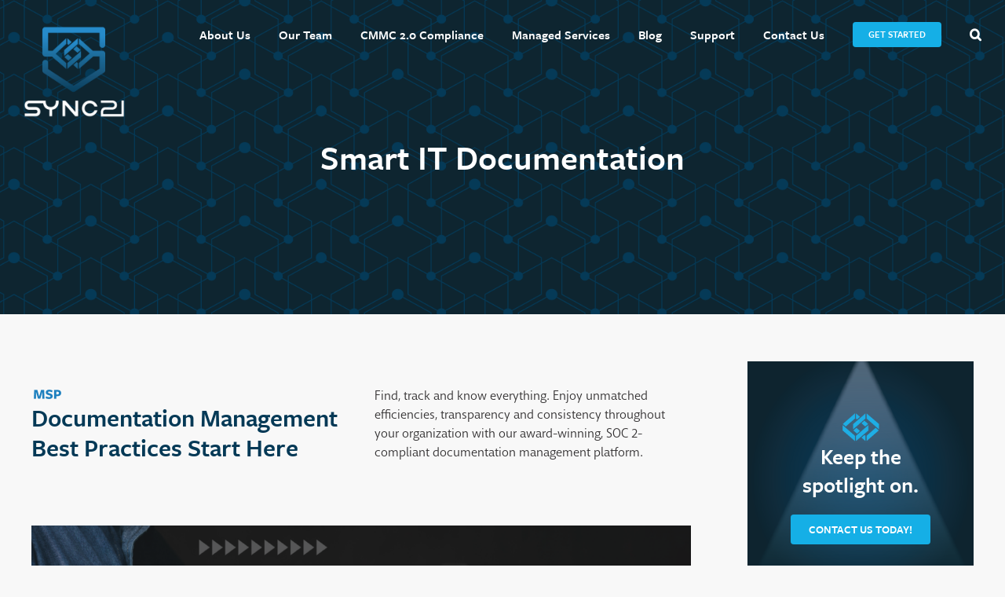

--- FILE ---
content_type: text/html; charset=UTF-8
request_url: https://sync21.com/managed-services-provider-msp/smart-it-documentation/
body_size: 24210
content:
<!DOCTYPE html>
<html class="avada-html-layout-wide avada-html-header-position-top avada-header-color-not-opaque" lang="en-US" prefix="og: http://ogp.me/ns# fb: http://ogp.me/ns/fb#">
<head>
	<meta http-equiv="X-UA-Compatible" content="IE=edge" />
	<meta http-equiv="Content-Type" content="text/html; charset=utf-8"/>
	<meta name="viewport" content="width=device-width, initial-scale=1" />
	<meta name='robots' content='index, follow, max-image-preview:large, max-snippet:-1, max-video-preview:-1' />

	<!-- This site is optimized with the Yoast SEO Premium plugin v24.7 (Yoast SEO v26.8) - https://yoast.com/product/yoast-seo-premium-wordpress/ -->
	<title>Smart IT Documentation | Managed Services Provider | Sync21</title>
	<meta name="description" content="We simplify your IT operations and enhance efficiency with our tailored documentation services. Documentation management best practices start here." />
	<link rel="canonical" href="https://sync21.com/managed-services-provider-msp/smart-it-documentation/" />
	<meta property="og:locale" content="en_US" />
	<meta property="og:type" content="article" />
	<meta property="og:title" content="Smart IT Documentation" />
	<meta property="og:description" content="We simplify your IT operations and enhance efficiency with our tailored documentation services. Documentation management best practices start here." />
	<meta property="og:url" content="https://sync21.com/managed-services-provider-msp/smart-it-documentation/" />
	<meta property="og:site_name" content="Sync21" />
	<meta property="article:modified_time" content="2023-05-06T20:10:26+00:00" />
	<meta name="twitter:card" content="summary_large_image" />
	<meta name="twitter:label1" content="Est. reading time" />
	<meta name="twitter:data1" content="8 minutes" />
	<script type="application/ld+json" class="yoast-schema-graph">{"@context":"https://schema.org","@graph":[{"@type":"WebPage","@id":"https://sync21.com/managed-services-provider-msp/smart-it-documentation/","url":"https://sync21.com/managed-services-provider-msp/smart-it-documentation/","name":"Smart IT Documentation | Managed Services Provider | Sync21","isPartOf":{"@id":"https://sync21.com/#website"},"datePublished":"2023-05-01T13:14:43+00:00","dateModified":"2023-05-06T20:10:26+00:00","description":"We simplify your IT operations and enhance efficiency with our tailored documentation services. Documentation management best practices start here.","breadcrumb":{"@id":"https://sync21.com/managed-services-provider-msp/smart-it-documentation/#breadcrumb"},"inLanguage":"en-US","potentialAction":[{"@type":"ReadAction","target":["https://sync21.com/managed-services-provider-msp/smart-it-documentation/"]}]},{"@type":"BreadcrumbList","@id":"https://sync21.com/managed-services-provider-msp/smart-it-documentation/#breadcrumb","itemListElement":[{"@type":"ListItem","position":1,"name":"Home","item":"https://sync21.com/"},{"@type":"ListItem","position":2,"name":"Managed Services Provider (MSP)","item":"/managed-services-provider-msp/"},{"@type":"ListItem","position":3,"name":"Smart IT Documentation"}]},{"@type":"WebSite","@id":"https://sync21.com/#website","url":"https://sync21.com/","name":"Sync21","description":"TECH RESOLUTION","publisher":{"@id":"https://sync21.com/#organization"},"potentialAction":[{"@type":"SearchAction","target":{"@type":"EntryPoint","urlTemplate":"https://sync21.com/?s={search_term_string}"},"query-input":{"@type":"PropertyValueSpecification","valueRequired":true,"valueName":"search_term_string"}}],"inLanguage":"en-US"},{"@type":"Organization","@id":"https://sync21.com/#organization","name":"Sync21","url":"https://sync21.com/","logo":{"@type":"ImageObject","inLanguage":"en-US","@id":"https://sync21.com/#/schema/logo/image/","url":"https://sync21.com/wp-content/uploads/2020/11/s21-logo.png","contentUrl":"https://sync21.com/wp-content/uploads/2020/11/s21-logo.png","width":226,"height":58,"caption":"Sync21"},"image":{"@id":"https://sync21.com/#/schema/logo/image/"}}]}</script>
	<!-- / Yoast SEO Premium plugin. -->


<link rel='dns-prefetch' href='//use.typekit.net' />

<link rel="alternate" type="application/rss+xml" title="Sync21 &raquo; Feed" href="https://sync21.com/feed/" />
								<link rel="icon" href="https://sync21.com/wp-content/uploads/2023/04/new-sync21-favicon.png" type="image/png" />
		
					<!-- Apple Touch Icon -->
						<link rel="apple-touch-icon" sizes="180x180" href="https://sync21.com/wp-content/uploads/2023/04/new-sync21-favicon-apple.png" type="image/png">
		
					<!-- Android Icon -->
						<link rel="icon" sizes="192x192" href="https://sync21.com/wp-content/uploads/2023/04/new-sync21-favicon-android.png" type="image/png">
		
					<!-- MS Edge Icon -->
						<meta name="msapplication-TileImage" content="https://sync21.com/wp-content/uploads/2023/04/new-sync21-favicon-edge.png" type="image/png">
				<link rel="alternate" title="oEmbed (JSON)" type="application/json+oembed" href="https://sync21.com/wp-json/oembed/1.0/embed?url=https%3A%2F%2Fsync21.com%2Fmanaged-services-provider-msp%2Fsmart-it-documentation%2F" />
<link rel="alternate" title="oEmbed (XML)" type="text/xml+oembed" href="https://sync21.com/wp-json/oembed/1.0/embed?url=https%3A%2F%2Fsync21.com%2Fmanaged-services-provider-msp%2Fsmart-it-documentation%2F&#038;format=xml" />
					<meta name="description" content="Documentation Management Best Practices Start Here  

Find, track and know everything. Enjoy unmatched efficiencies, transparency and consistency throughout your organization with our award-winning, SOC 2-compliant documentation management platform.     

Our Smart IT Documentation service offering provides a comprehensive and streamlined documentation solution for businesses of all sizes. We create detailed"/>
				
		<meta property="og:locale" content="en_US"/>
		<meta property="og:type" content="article"/>
		<meta property="og:site_name" content="Sync21"/>
		<meta property="og:title" content="Smart IT Documentation | Managed Services Provider | Sync21"/>
				<meta property="og:description" content="Documentation Management Best Practices Start Here  

Find, track and know everything. Enjoy unmatched efficiencies, transparency and consistency throughout your organization with our award-winning, SOC 2-compliant documentation management platform.     

Our Smart IT Documentation service offering provides a comprehensive and streamlined documentation solution for businesses of all sizes. We create detailed"/>
				<meta property="og:url" content="https://sync21.com/managed-services-provider-msp/smart-it-documentation/"/>
													<meta property="article:modified_time" content="2023-05-06T20:10:26+00:00"/>
											<meta property="og:image" content="https://sync21.com/wp-content/uploads/2023/04/new-sync21-logo.png"/>
		<meta property="og:image:width" content="300"/>
		<meta property="og:image:height" content="280"/>
		<meta property="og:image:type" content="image/png"/>
				<style id='wp-img-auto-sizes-contain-inline-css' type='text/css'>
img:is([sizes=auto i],[sizes^="auto," i]){contain-intrinsic-size:3000px 1500px}
/*# sourceURL=wp-img-auto-sizes-contain-inline-css */
</style>
<link data-minify="1" rel='stylesheet' id='awb-adobe-external-style-css' href='https://sync21.com/wp-content/cache/min/1/lhl3hwk.css?ver=1769115053' type='text/css' media='all' />
<link data-minify="1" rel='stylesheet' id='fusion-dynamic-css-css' href='https://sync21.com/wp-content/cache/min/1/wp-content/uploads/fusion-styles/994b594a0ad2c105c9f7c8b3522ebf4c.min.css?ver=1769115054' type='text/css' media='all' />
<script type="text/javascript" src="https://sync21.com/wp-includes/js/jquery/jquery.min.js?ver=3.7.1" id="jquery-core-js"></script>
<link rel="https://api.w.org/" href="https://sync21.com/wp-json/" /><link rel="alternate" title="JSON" type="application/json" href="https://sync21.com/wp-json/wp/v2/cpt_managed_it/2147" /><link rel="EditURI" type="application/rsd+xml" title="RSD" href="https://sync21.com/xmlrpc.php?rsd" />
<meta name="generator" content="WordPress 6.9" />
<link rel='shortlink' href='https://sync21.com/?p=2147' />
<style type="text/css" id="css-fb-visibility">@media screen and (max-width: 640px){.fusion-no-small-visibility{display:none !important;}body .sm-text-align-center{text-align:center !important;}body .sm-text-align-left{text-align:left !important;}body .sm-text-align-right{text-align:right !important;}body .sm-text-align-justify{text-align:justify !important;}body .sm-flex-align-center{justify-content:center !important;}body .sm-flex-align-flex-start{justify-content:flex-start !important;}body .sm-flex-align-flex-end{justify-content:flex-end !important;}body .sm-mx-auto{margin-left:auto !important;margin-right:auto !important;}body .sm-ml-auto{margin-left:auto !important;}body .sm-mr-auto{margin-right:auto !important;}body .fusion-absolute-position-small{position:absolute;width:100%;}.awb-sticky.awb-sticky-small{ position: sticky; top: var(--awb-sticky-offset,0); }}@media screen and (min-width: 641px) and (max-width: 1024px){.fusion-no-medium-visibility{display:none !important;}body .md-text-align-center{text-align:center !important;}body .md-text-align-left{text-align:left !important;}body .md-text-align-right{text-align:right !important;}body .md-text-align-justify{text-align:justify !important;}body .md-flex-align-center{justify-content:center !important;}body .md-flex-align-flex-start{justify-content:flex-start !important;}body .md-flex-align-flex-end{justify-content:flex-end !important;}body .md-mx-auto{margin-left:auto !important;margin-right:auto !important;}body .md-ml-auto{margin-left:auto !important;}body .md-mr-auto{margin-right:auto !important;}body .fusion-absolute-position-medium{position:absolute;width:100%;}.awb-sticky.awb-sticky-medium{ position: sticky; top: var(--awb-sticky-offset,0); }}@media screen and (min-width: 1025px){.fusion-no-large-visibility{display:none !important;}body .lg-text-align-center{text-align:center !important;}body .lg-text-align-left{text-align:left !important;}body .lg-text-align-right{text-align:right !important;}body .lg-text-align-justify{text-align:justify !important;}body .lg-flex-align-center{justify-content:center !important;}body .lg-flex-align-flex-start{justify-content:flex-start !important;}body .lg-flex-align-flex-end{justify-content:flex-end !important;}body .lg-mx-auto{margin-left:auto !important;margin-right:auto !important;}body .lg-ml-auto{margin-left:auto !important;}body .lg-mr-auto{margin-right:auto !important;}body .fusion-absolute-position-large{position:absolute;width:100%;}.awb-sticky.awb-sticky-large{ position: sticky; top: var(--awb-sticky-offset,0); }}</style>		<script type="text/javascript">
			var doc = document.documentElement;
			doc.setAttribute( 'data-useragent', navigator.userAgent );
		</script>
		<!-- Google Tag Manager -->
<script>(function(w,d,s,l,i){w[l]=w[l]||[];w[l].push({'gtm.start':
new Date().getTime(),event:'gtm.js'});var f=d.getElementsByTagName(s)[0],
j=d.createElement(s),dl=l!='dataLayer'?'&l='+l:'';j.async=true;j.src=
'https://www.googletagmanager.com/gtm.js?id='+i+dl;f.parentNode.insertBefore(j,f);
})(window,document,'script','dataLayer','GTM-NGT4PG');</script>
<!-- End Google Tag Manager -->
	<style id='global-styles-inline-css' type='text/css'>
:root{--wp--preset--aspect-ratio--square: 1;--wp--preset--aspect-ratio--4-3: 4/3;--wp--preset--aspect-ratio--3-4: 3/4;--wp--preset--aspect-ratio--3-2: 3/2;--wp--preset--aspect-ratio--2-3: 2/3;--wp--preset--aspect-ratio--16-9: 16/9;--wp--preset--aspect-ratio--9-16: 9/16;--wp--preset--color--black: #000000;--wp--preset--color--cyan-bluish-gray: #abb8c3;--wp--preset--color--white: #ffffff;--wp--preset--color--pale-pink: #f78da7;--wp--preset--color--vivid-red: #cf2e2e;--wp--preset--color--luminous-vivid-orange: #ff6900;--wp--preset--color--luminous-vivid-amber: #fcb900;--wp--preset--color--light-green-cyan: #7bdcb5;--wp--preset--color--vivid-green-cyan: #00d084;--wp--preset--color--pale-cyan-blue: #8ed1fc;--wp--preset--color--vivid-cyan-blue: #0693e3;--wp--preset--color--vivid-purple: #9b51e0;--wp--preset--color--awb-color-1: #ffffff;--wp--preset--color--awb-color-2: #e2e3e4;--wp--preset--color--awb-color-3: #97999c;--wp--preset--color--awb-color-4: #043956;--wp--preset--color--awb-color-5: #15afe6;--wp--preset--color--awb-color-6: #082430;--wp--preset--color--awb-color-7: #061c23;--wp--preset--color--awb-color-8: #1a7fba;--wp--preset--color--awb-color-custom-1: #3d4b51;--wp--preset--gradient--vivid-cyan-blue-to-vivid-purple: linear-gradient(135deg,rgb(6,147,227) 0%,rgb(155,81,224) 100%);--wp--preset--gradient--light-green-cyan-to-vivid-green-cyan: linear-gradient(135deg,rgb(122,220,180) 0%,rgb(0,208,130) 100%);--wp--preset--gradient--luminous-vivid-amber-to-luminous-vivid-orange: linear-gradient(135deg,rgb(252,185,0) 0%,rgb(255,105,0) 100%);--wp--preset--gradient--luminous-vivid-orange-to-vivid-red: linear-gradient(135deg,rgb(255,105,0) 0%,rgb(207,46,46) 100%);--wp--preset--gradient--very-light-gray-to-cyan-bluish-gray: linear-gradient(135deg,rgb(238,238,238) 0%,rgb(169,184,195) 100%);--wp--preset--gradient--cool-to-warm-spectrum: linear-gradient(135deg,rgb(74,234,220) 0%,rgb(151,120,209) 20%,rgb(207,42,186) 40%,rgb(238,44,130) 60%,rgb(251,105,98) 80%,rgb(254,248,76) 100%);--wp--preset--gradient--blush-light-purple: linear-gradient(135deg,rgb(255,206,236) 0%,rgb(152,150,240) 100%);--wp--preset--gradient--blush-bordeaux: linear-gradient(135deg,rgb(254,205,165) 0%,rgb(254,45,45) 50%,rgb(107,0,62) 100%);--wp--preset--gradient--luminous-dusk: linear-gradient(135deg,rgb(255,203,112) 0%,rgb(199,81,192) 50%,rgb(65,88,208) 100%);--wp--preset--gradient--pale-ocean: linear-gradient(135deg,rgb(255,245,203) 0%,rgb(182,227,212) 50%,rgb(51,167,181) 100%);--wp--preset--gradient--electric-grass: linear-gradient(135deg,rgb(202,248,128) 0%,rgb(113,206,126) 100%);--wp--preset--gradient--midnight: linear-gradient(135deg,rgb(2,3,129) 0%,rgb(40,116,252) 100%);--wp--preset--font-size--small: 12px;--wp--preset--font-size--medium: 20px;--wp--preset--font-size--large: 24px;--wp--preset--font-size--x-large: 42px;--wp--preset--font-size--normal: 16px;--wp--preset--font-size--xlarge: 32px;--wp--preset--font-size--huge: 48px;--wp--preset--spacing--20: 0.44rem;--wp--preset--spacing--30: 0.67rem;--wp--preset--spacing--40: 1rem;--wp--preset--spacing--50: 1.5rem;--wp--preset--spacing--60: 2.25rem;--wp--preset--spacing--70: 3.38rem;--wp--preset--spacing--80: 5.06rem;--wp--preset--shadow--natural: 6px 6px 9px rgba(0, 0, 0, 0.2);--wp--preset--shadow--deep: 12px 12px 50px rgba(0, 0, 0, 0.4);--wp--preset--shadow--sharp: 6px 6px 0px rgba(0, 0, 0, 0.2);--wp--preset--shadow--outlined: 6px 6px 0px -3px rgb(255, 255, 255), 6px 6px rgb(0, 0, 0);--wp--preset--shadow--crisp: 6px 6px 0px rgb(0, 0, 0);}:where(.is-layout-flex){gap: 0.5em;}:where(.is-layout-grid){gap: 0.5em;}body .is-layout-flex{display: flex;}.is-layout-flex{flex-wrap: wrap;align-items: center;}.is-layout-flex > :is(*, div){margin: 0;}body .is-layout-grid{display: grid;}.is-layout-grid > :is(*, div){margin: 0;}:where(.wp-block-columns.is-layout-flex){gap: 2em;}:where(.wp-block-columns.is-layout-grid){gap: 2em;}:where(.wp-block-post-template.is-layout-flex){gap: 1.25em;}:where(.wp-block-post-template.is-layout-grid){gap: 1.25em;}.has-black-color{color: var(--wp--preset--color--black) !important;}.has-cyan-bluish-gray-color{color: var(--wp--preset--color--cyan-bluish-gray) !important;}.has-white-color{color: var(--wp--preset--color--white) !important;}.has-pale-pink-color{color: var(--wp--preset--color--pale-pink) !important;}.has-vivid-red-color{color: var(--wp--preset--color--vivid-red) !important;}.has-luminous-vivid-orange-color{color: var(--wp--preset--color--luminous-vivid-orange) !important;}.has-luminous-vivid-amber-color{color: var(--wp--preset--color--luminous-vivid-amber) !important;}.has-light-green-cyan-color{color: var(--wp--preset--color--light-green-cyan) !important;}.has-vivid-green-cyan-color{color: var(--wp--preset--color--vivid-green-cyan) !important;}.has-pale-cyan-blue-color{color: var(--wp--preset--color--pale-cyan-blue) !important;}.has-vivid-cyan-blue-color{color: var(--wp--preset--color--vivid-cyan-blue) !important;}.has-vivid-purple-color{color: var(--wp--preset--color--vivid-purple) !important;}.has-black-background-color{background-color: var(--wp--preset--color--black) !important;}.has-cyan-bluish-gray-background-color{background-color: var(--wp--preset--color--cyan-bluish-gray) !important;}.has-white-background-color{background-color: var(--wp--preset--color--white) !important;}.has-pale-pink-background-color{background-color: var(--wp--preset--color--pale-pink) !important;}.has-vivid-red-background-color{background-color: var(--wp--preset--color--vivid-red) !important;}.has-luminous-vivid-orange-background-color{background-color: var(--wp--preset--color--luminous-vivid-orange) !important;}.has-luminous-vivid-amber-background-color{background-color: var(--wp--preset--color--luminous-vivid-amber) !important;}.has-light-green-cyan-background-color{background-color: var(--wp--preset--color--light-green-cyan) !important;}.has-vivid-green-cyan-background-color{background-color: var(--wp--preset--color--vivid-green-cyan) !important;}.has-pale-cyan-blue-background-color{background-color: var(--wp--preset--color--pale-cyan-blue) !important;}.has-vivid-cyan-blue-background-color{background-color: var(--wp--preset--color--vivid-cyan-blue) !important;}.has-vivid-purple-background-color{background-color: var(--wp--preset--color--vivid-purple) !important;}.has-black-border-color{border-color: var(--wp--preset--color--black) !important;}.has-cyan-bluish-gray-border-color{border-color: var(--wp--preset--color--cyan-bluish-gray) !important;}.has-white-border-color{border-color: var(--wp--preset--color--white) !important;}.has-pale-pink-border-color{border-color: var(--wp--preset--color--pale-pink) !important;}.has-vivid-red-border-color{border-color: var(--wp--preset--color--vivid-red) !important;}.has-luminous-vivid-orange-border-color{border-color: var(--wp--preset--color--luminous-vivid-orange) !important;}.has-luminous-vivid-amber-border-color{border-color: var(--wp--preset--color--luminous-vivid-amber) !important;}.has-light-green-cyan-border-color{border-color: var(--wp--preset--color--light-green-cyan) !important;}.has-vivid-green-cyan-border-color{border-color: var(--wp--preset--color--vivid-green-cyan) !important;}.has-pale-cyan-blue-border-color{border-color: var(--wp--preset--color--pale-cyan-blue) !important;}.has-vivid-cyan-blue-border-color{border-color: var(--wp--preset--color--vivid-cyan-blue) !important;}.has-vivid-purple-border-color{border-color: var(--wp--preset--color--vivid-purple) !important;}.has-vivid-cyan-blue-to-vivid-purple-gradient-background{background: var(--wp--preset--gradient--vivid-cyan-blue-to-vivid-purple) !important;}.has-light-green-cyan-to-vivid-green-cyan-gradient-background{background: var(--wp--preset--gradient--light-green-cyan-to-vivid-green-cyan) !important;}.has-luminous-vivid-amber-to-luminous-vivid-orange-gradient-background{background: var(--wp--preset--gradient--luminous-vivid-amber-to-luminous-vivid-orange) !important;}.has-luminous-vivid-orange-to-vivid-red-gradient-background{background: var(--wp--preset--gradient--luminous-vivid-orange-to-vivid-red) !important;}.has-very-light-gray-to-cyan-bluish-gray-gradient-background{background: var(--wp--preset--gradient--very-light-gray-to-cyan-bluish-gray) !important;}.has-cool-to-warm-spectrum-gradient-background{background: var(--wp--preset--gradient--cool-to-warm-spectrum) !important;}.has-blush-light-purple-gradient-background{background: var(--wp--preset--gradient--blush-light-purple) !important;}.has-blush-bordeaux-gradient-background{background: var(--wp--preset--gradient--blush-bordeaux) !important;}.has-luminous-dusk-gradient-background{background: var(--wp--preset--gradient--luminous-dusk) !important;}.has-pale-ocean-gradient-background{background: var(--wp--preset--gradient--pale-ocean) !important;}.has-electric-grass-gradient-background{background: var(--wp--preset--gradient--electric-grass) !important;}.has-midnight-gradient-background{background: var(--wp--preset--gradient--midnight) !important;}.has-small-font-size{font-size: var(--wp--preset--font-size--small) !important;}.has-medium-font-size{font-size: var(--wp--preset--font-size--medium) !important;}.has-large-font-size{font-size: var(--wp--preset--font-size--large) !important;}.has-x-large-font-size{font-size: var(--wp--preset--font-size--x-large) !important;}
/*# sourceURL=global-styles-inline-css */
</style>
<meta name="generator" content="WP Rocket 3.20.3" data-wpr-features="wpr_defer_js wpr_minify_css wpr_desktop" /></head>

<body class="wp-singular cpt_managed_it-template-default single single-cpt_managed_it postid-2147 wp-theme-Avada wp-child-theme-Avada-Child-Theme has-sidebar fusion-image-hovers fusion-pagination-sizing fusion-button_type-flat fusion-button_span-no fusion-button_gradient-linear avada-image-rollover-circle-no avada-image-rollover-yes avada-image-rollover-direction-bottom fusion-body ltr fusion-sticky-header no-tablet-sticky-header no-mobile-sticky-header no-mobile-slidingbar no-mobile-totop fusion-disable-outline fusion-sub-menu-fade mobile-logo-pos-left layout-wide-mode avada-has-boxed-modal-shadow- layout-scroll-offset-full avada-has-zero-margin-offset-top fusion-top-header menu-text-align-center mobile-menu-design-modern fusion-show-pagination-text fusion-header-layout-v1 avada-responsive avada-footer-fx-none avada-menu-highlight-style-bar fusion-search-form-clean fusion-main-menu-search-dropdown fusion-avatar-circle avada-sticky-shrinkage avada-dropdown-styles avada-blog-layout-medium avada-blog-archive-layout-medium avada-header-shadow-no avada-menu-icon-position-left avada-has-header-100-width avada-has-pagetitle-bg-full avada-has-mobile-menu-search avada-has-main-nav-search-icon avada-has-megamenu-item-divider avada-has-pagetitlebar-retina-bg-image avada-has-titlebar-bar_and_content avada-has-pagination-width_height avada-flyout-menu-direction-fade avada-ec-views-v1" data-awb-post-id="2147">
	 
<!-- Google Tag Manager (noscript) -->
<noscript><iframe src="https://www.googletagmanager.com/ns.html?id=GTM-NGT4PG"
height="0" width="0" style="display:none;visibility:hidden"></iframe></noscript>
<!-- End Google Tag Manager (noscript) -->
 
	<a class="skip-link screen-reader-text" href="#content">Skip to content</a>

	<div data-rocket-location-hash="1bedd667ccdb0f2ae6123868cb70086e" id="boxed-wrapper">
		
		<div data-rocket-location-hash="c748e83a99a8efa38397a49b963eb39a" id="wrapper" class="fusion-wrapper">
			<div data-rocket-location-hash="30e21cd0d1ab48664f94f36d4ec80340" id="home" style="position:relative;top:-1px;"></div>
							
					
			<header data-rocket-location-hash="6a3c4ea792bfdd798d2d351fb8fd07c9" class="fusion-header-wrapper">
				<div class="fusion-header-v1 fusion-logo-alignment fusion-logo-left fusion-sticky-menu-1 fusion-sticky-logo-1 fusion-mobile-logo-1  fusion-mobile-menu-design-modern">
					<div class="fusion-header-sticky-height"></div>
<div class="fusion-header">
	<div class="fusion-row">
					<div class="fusion-logo" data-margin-top="31px" data-margin-bottom="31px" data-margin-left="0px" data-margin-right="0px">
			<a class="fusion-logo-link"  href="/homepage/" >

						<!-- standard logo -->
			<img src="https://sync21.com/wp-content/uploads/2023/04/new-sync21-logo.png" srcset="https://sync21.com/wp-content/uploads/2023/04/new-sync21-logo.png 1x, https://sync21.com/wp-content/uploads/2023/04/new-sync21-logo-retina.png 2x" width="300" height="280" style="max-height:280px;height:auto;" alt="Sync21 Logo" data-retina_logo_url="https://sync21.com/wp-content/uploads/2023/04/new-sync21-logo-retina.png" class="fusion-standard-logo" />

											<!-- mobile logo -->
				<img src="https://sync21.com/wp-content/uploads/2023/04/new-sync21-logo-sticky-1.png" srcset="https://sync21.com/wp-content/uploads/2023/04/new-sync21-logo-sticky-1.png 1x, https://sync21.com/wp-content/uploads/2023/04/new-sync21-logo-retina-sticky-1.png 2x" width="300" height="83" style="max-height:83px;height:auto;" alt="Sync21 Logo" data-retina_logo_url="https://sync21.com/wp-content/uploads/2023/04/new-sync21-logo-retina-sticky-1.png" class="fusion-mobile-logo" />
			
											<!-- sticky header logo -->
				<img src="https://sync21.com/wp-content/uploads/2023/04/new-sync21-logo-sticky-1.png" srcset="https://sync21.com/wp-content/uploads/2023/04/new-sync21-logo-sticky-1.png 1x, https://sync21.com/wp-content/uploads/2023/04/new-sync21-logo-retina-sticky-1.png 2x" width="300" height="83" style="max-height:83px;height:auto;" alt="Sync21 Logo" data-retina_logo_url="https://sync21.com/wp-content/uploads/2023/04/new-sync21-logo-retina-sticky-1.png" class="fusion-sticky-logo" />
					</a>
		</div>		<nav class="fusion-main-menu" aria-label="Main Menu"><ul id="menu-main-menu-2-1" class="fusion-menu"><li  id="menu-item-2284"  class="menu-item menu-item-type-post_type menu-item-object-page menu-item-2284"  data-item-id="2284"><a  href="https://sync21.com/about-us/" class="fusion-bar-highlight"><span class="menu-text">About Us</span></a></li><li  id="menu-item-2283"  class="menu-item menu-item-type-post_type menu-item-object-page menu-item-2283"  data-item-id="2283"><a  href="https://sync21.com/our-team/" class="fusion-bar-highlight"><span class="menu-text">Our Team</span></a></li><li  id="menu-item-2282"  class="menu-item menu-item-type-post_type menu-item-object-page menu-item-has-children menu-item-2282 fusion-megamenu-menu fusion-has-all-widgets"  data-item-id="2282"><a  href="https://sync21.com/cmmc-compliance/" class="fusion-bar-highlight"><span class="menu-text">CMMC 2.0 Compliance</span></a><div class="fusion-megamenu-wrapper fusion-columns-3 columns-per-row-3 columns-3 col-span-12 fusion-megamenu-fullwidth"><div class="row"><div class="fusion-megamenu-holder lazyload" style="width:100vw;" data-width="100vw"><ul class="fusion-megamenu"><li  id="menu-item-2329"  class="menu-item menu-item-type-custom menu-item-object-custom menu-item-2329 fusion-megamenu-submenu fusion-megamenu-submenu-notitle fusion-megamenu-columns-3 col-lg-4 col-md-4 col-sm-4" ><div class="fusion-megamenu-widgets-container second-level-widget"><style type="text/css" data-id="media_image-8">@media (max-width: 800px){#media_image-8{text-align:initial !important;}}</style><div id="media_image-8" class="fusion-widget-mobile-align-initial fusion-widget-align-right widget widget_media_image" style="margin: 30px 0px 0px 0px;border-style: solid;text-align: right;border-color:transparent;border-width:0px;"><a href="/cmmc-compliance/"><img width="150" height="150" src="https://sync21.com/wp-content/uploads/2021/03/CMMC-Logo-150x150.png" class="image wp-image-527  attachment-thumbnail size-thumbnail lazyload" alt="" style="max-width: 100%; height: auto;" decoding="async" srcset="data:image/svg+xml,%3Csvg%20xmlns%3D%27http%3A%2F%2Fwww.w3.org%2F2000%2Fsvg%27%20width%3D%27555%27%20height%3D%27471%27%20viewBox%3D%270%200%20555%20471%27%3E%3Crect%20width%3D%27555%27%20height%3D%27471%27%20fill-opacity%3D%220%22%2F%3E%3C%2Fsvg%3E" data-orig-src="https://sync21.com/wp-content/uploads/2021/03/CMMC-Logo-150x150.png" data-srcset="https://sync21.com/wp-content/uploads/2021/03/CMMC-Logo-66x66.png 66w, https://sync21.com/wp-content/uploads/2021/03/CMMC-Logo-150x150.png 150w" data-sizes="auto" /></a></div></div></li><li  id="menu-item-2330"  class="menu-item menu-item-type-custom menu-item-object-custom menu-item-2330 fusion-megamenu-submenu fusion-megamenu-submenu-notitle fusion-megamenu-columns-3 col-lg-4 col-md-4 col-sm-4" ><div class="fusion-megamenu-widgets-container second-level-widget"><div id="custom_html-16" class="widget_text widget widget_custom_html" style="border-style: solid;border-color:transparent;border-width:0px;"><div class="textwidget custom-html-widget"><p style="font-size: 16px; margin-top: 65px;"><a href="/cmmc-compliance/" style="color: white;">Right off the bat, we’re here to tell you that anyone promising you a quick sure-shot solution to all your CMMC woes is trying to pull a fast one on you.</a></p>
<h6 style="color: #15afe6;"><a href="/cmmc-compliance/">CMMC 2.0 Compliance takes time. Please don’t wait!</a></h6></div></div></div></li><li  id="menu-item-2331"  class="menu-item menu-item-type-custom menu-item-object-custom menu-item-2331 fusion-megamenu-submenu fusion-megamenu-submenu-notitle fusion-megamenu-columns-3 col-lg-4 col-md-4 col-sm-4" ><div class="fusion-megamenu-widgets-container second-level-widget"><div id="custom_html-15" class="widget_text widget widget_custom_html" style="border-style: solid;border-color:transparent;border-width:0px;"><div class="textwidget custom-html-widget"><a href="/cmmc-compliance/" class="top-level-link">CMMC 2.0 Compliance</a><br>
<a href="/cmmc-compliance/controlled-unclassified-information-cui/" class="second-level-link">Controlled Unclassified Information (CUI)</a><br>
<a href="/cmmc-compliance/dfars-contract-clauses/" class="second-level-link">DFARS Contract Clauses</a><br>
<a href="/cmmc-compliance/federal-contract-information-fci/" class="second-level-link">Federal Contract Information (FCI)</a><br>
<a href="/cmmc-compliance/nist-800-171/" class="second-level-link">NIST 800-171</a><br>
<a href="/cmmc-compliance/plan-of-action-and-milestones-poam/" class="second-level-link">Plan of Action and Milestones (POA&M)</a><br>
<a href="/cmmc-compliance/supplier-performance-risk-system-sprs/" class="second-level-link">Supplier Performance Risk System (SPRS)</a><br>
<a href="/cmmc-compliance/system-security-plan-ssp/" class="second-level-link">System Security Plan (SSP)</a></div></div></div></li></ul></div><div style="clear:both;"></div></div></div></li><li  id="menu-item-2285"  class="menu-item menu-item-type-custom menu-item-object-custom menu-item-has-children menu-item-2285 fusion-megamenu-menu fusion-has-all-widgets"  data-item-id="2285"><a  href="#" class="fusion-bar-highlight"><span class="menu-text">Managed Services</span></a><div class="fusion-megamenu-wrapper fusion-columns-4 columns-per-row-4 columns-4 col-span-12 fusion-megamenu-fullwidth"><div class="row"><div class="fusion-megamenu-holder lazyload" style="width:100vw;" data-width="100vw"><ul class="fusion-megamenu"><li  id="menu-item-2299"  class="menu-item menu-item-type-custom menu-item-object-custom menu-item-2299 fusion-megamenu-submenu fusion-megamenu-submenu-notitle fusion-megamenu-columns-4 col-lg-3 col-md-3 col-sm-3" ><div class="fusion-megamenu-widgets-container second-level-widget"><div id="custom_html-10" class="widget_text widget widget_custom_html" style="border-style: solid;border-color:transparent;border-width:0px;"><div class="textwidget custom-html-widget"><a href="/our-team/" class="top-level-link" style="margin-bottom: 10px;">Virtual CISO</a><br>
<a href="/cybersecurity-compliance/" class="top-level-link">Cybersecurity Compliance</a><br>
<a href="/cmmc-compliance/" class="second-level-link">CMMC 2.0 Compliance</a><br>
<a href="/cybersecurity-compliance/hipaa/" class="second-level-link">HIPAA</a><br>
<a href="/cybersecurity-compliance/pci-dss-compliance/" class="second-level-link">PCI DSS</a><br>
<a href="/cybersecurity-compliance/risk-assessment/" class="second-level-link">Risk Assessment</a><br>
<a href="/cybersecurity-compliance/cybersecurity-policies-and-procedures/" class="second-level-link">Cybersecurity Policies & Procedures</a><br>
<a href="/cybersecurity-compliance/cybersecurity-insurance/" class="second-level-link">Cybersecurity Insurance</a><br></div></div></div></li><li  id="menu-item-2300"  class="menu-item menu-item-type-custom menu-item-object-custom menu-item-2300 fusion-megamenu-submenu fusion-megamenu-submenu-notitle fusion-megamenu-columns-4 col-lg-3 col-md-3 col-sm-3" ><div class="fusion-megamenu-widgets-container second-level-widget"><div id="custom_html-11" class="widget_text widget widget_custom_html" style="border-style: solid;border-color:transparent;border-width:0px;"><div class="textwidget custom-html-widget"><a href="/microsoft-cloud-solutions-provider-csp/" class="top-level-link">Microsoft Cloud Solutions Provider (CSP)</a><br>
<a href="/microsoft-cloud-solutions-provider/365-configuration-and-management/" class="second-level-link">365 Configuration & Management</a><br>
<a href="/microsoft-cloud-solutions-provider/azure-configuration-and-management/" class="second-level-link">Azure Configuration & Management</a><br>
<a href="/microsoft-cloud-solutions-provider/cloud-migration-services/" class="second-level-link">Cloud Migration Services</a><br>
<a href="/microsoft-cloud-solutions-provider/dynamics-365-solutions/" class="second-level-link">Dynamics 365 Solutions</a><br>
<a href="/microsoft-cloud-solutions-provider/microsoft-licensing/" class="second-level-link">Microsoft Licensing</a></div></div></div></li><li  id="menu-item-2301"  class="menu-item menu-item-type-custom menu-item-object-custom menu-item-2301 fusion-megamenu-submenu fusion-megamenu-submenu-notitle fusion-megamenu-columns-4 col-lg-3 col-md-3 col-sm-3" ><div class="fusion-megamenu-widgets-container second-level-widget"><div id="custom_html-12" class="widget_text widget widget_custom_html" style="border-style: solid;border-color:transparent;border-width:0px;"><div class="textwidget custom-html-widget"><a href="/managed-security-services-provider-mssp/" class="top-level-link">Managed Security Services Provider (MSSP)</a><br>
<a href="/managed-security-services-provider-mssp/azure-and-microsoft-365-security/" class="second-level-link">Azure & Microsoft 365 Security</a><br>
<a href="/managed-security-services-provider-mssp/dark-web-monitoring/" class="second-level-link">Dark Web Monitoring</a><br>
<a href="/managed-security-services-provider-mssp/dns-protection/" class="second-level-link">DNS Protection</a><br>
<a href="/managed-security-services-provider-mssp/email-security/" class="second-level-link">Email Security</a><br>
<a href="/managed-security-services-provider-mssp/endpoint-protection/" class="second-level-link">Endpoint Protection</a><br>
<a href="/managed-security-services-provider-mssp/identity-and-access-management-iam/" class="second-level-link">Identity & Access Management (IAM)</a><br>
<a href="/managed-security-services-provider-mssp/managed-security-operations-center-soc/" class="second-level-link">Managed Security Operations Center (SOC)</a><br>
<a href="/managed-security-services-provider-mssp/ransomware-immutable-backup/" class="second-level-link">Ransomware-Immutable Backup</a><br>
<a href="/managed-security-services-provider-mssp/remote-worker-security/" class="second-level-link">Remote Worker Security</a><br>
<a href="/managed-security-services-provider-mssp/security-awareness-training/" class="second-level-link">Security Awareness Training</a></div></div></div></li><li  id="menu-item-2302"  class="menu-item menu-item-type-custom menu-item-object-custom menu-item-2302 fusion-megamenu-submenu fusion-megamenu-submenu-notitle fusion-megamenu-columns-4 col-lg-3 col-md-3 col-sm-3" ><div class="fusion-megamenu-widgets-container second-level-widget"><div id="custom_html-13" class="widget_text widget widget_custom_html" style="border-style: solid;border-color:transparent;border-width:0px;"><div class="textwidget custom-html-widget"><a href="/managed-services-provider-msp/" class="top-level-link">Managed Services Provider (MSP)</a><br>
<a href="/managed-services-provider-msp/business-continuity-and-disaster-recovery-bcdr/" class="second-level-link">Business Continuity & Disaster Recovery (BCDR)</a><br>
<a href="/managed-services-provider-msp/remote-monitoring-and-management-rmm/" class="second-level-link">Remote Monitoring & Management (RMM)</a><br>
<a href="/managed-services-provider-msp/hardware-and-operating-system-support/" class="second-level-link">Hardware & Operating System Support</a><br>
<a href="/managed-services-provider-msp/smart-it-documentation/" class="second-level-link">Smart IT Documentation</a><br>
<a href="/managed-services-provider-msp/professional-service-automation/" class="second-level-link">Professional Service Automation</a></div></div></div></li></ul></div><div style="clear:both;"></div></div></div></li><li  id="menu-item-2291"  class="menu-item menu-item-type-post_type menu-item-object-page menu-item-has-children menu-item-2291 fusion-megamenu-menu "  data-item-id="2291"><a  href="https://sync21.com/blog/" class="fusion-bar-highlight"><span class="menu-text">Blog</span></a><div class="fusion-megamenu-wrapper fusion-columns-6 columns-per-row-6 columns-6 col-span-12 fusion-megamenu-fullwidth"><div class="row"><div class="fusion-megamenu-holder lazyload" style="width:100vw;" data-width="100vw"><ul class="fusion-megamenu"><li  id="menu-item-2332"  class="menu-item menu-item-type-custom menu-item-object-custom menu-item-2332 fusion-megamenu-submenu fusion-megamenu-submenu-notitle fusion-megamenu-columns-6 col-lg-2 col-md-2 col-sm-2" ></li><li  id="menu-item-2325"  class="menu-item menu-item-type-custom menu-item-object-custom menu-item-2325 fusion-megamenu-submenu fusion-megamenu-submenu-notitle fusion-megamenu-columns-6 col-lg-2 col-md-2 col-sm-2" ><div class="fusion-megamenu-widgets-container second-level-widget"><div id="media_image-9" class="widget widget_media_image" style="border-style: solid;border-color:transparent;border-width:0px;"><a href="https://sync21.com/blog/the-most-dangerous-myths-about-cloud-data-backup/"><img width="800" height="500" src="https://sync21.com/wp-content/uploads/2024/05/blog1-saasbackup-052324.png" class="image wp-image-3175  attachment-full size-full lazyload" alt="" style="max-width: 100%; height: auto;" decoding="async" fetchpriority="high" srcset="data:image/svg+xml,%3Csvg%20xmlns%3D%27http%3A%2F%2Fwww.w3.org%2F2000%2Fsvg%27%20width%3D%27800%27%20height%3D%27500%27%20viewBox%3D%270%200%20800%20500%27%3E%3Crect%20width%3D%27800%27%20height%3D%27500%27%20fill-opacity%3D%220%22%2F%3E%3C%2Fsvg%3E" data-orig-src="https://sync21.com/wp-content/uploads/2024/05/blog1-saasbackup-052324.png" data-srcset="https://sync21.com/wp-content/uploads/2024/05/blog1-saasbackup-052324-200x125.png 200w, https://sync21.com/wp-content/uploads/2024/05/blog1-saasbackup-052324-300x188.png 300w, https://sync21.com/wp-content/uploads/2024/05/blog1-saasbackup-052324-400x250.png 400w, https://sync21.com/wp-content/uploads/2024/05/blog1-saasbackup-052324-600x375.png 600w, https://sync21.com/wp-content/uploads/2024/05/blog1-saasbackup-052324-768x480.png 768w, https://sync21.com/wp-content/uploads/2024/05/blog1-saasbackup-052324.png 800w" data-sizes="auto" /></a></div><div id="custom_html-20" class="widget_text widget widget_custom_html" style="border-style: solid;border-color:transparent;border-width:0px;"><div class="textwidget custom-html-widget"><a href="/blog/the-most-dangerous-myths-about-cloud-data-backup/" class="top-level-link">The Most Dangerous Myths About Cloud Data Backup</a>
</div></div></div></li><li  id="menu-item-2326"  class="menu-item menu-item-type-custom menu-item-object-custom menu-item-2326 fusion-megamenu-submenu fusion-megamenu-submenu-notitle fusion-megamenu-columns-6 col-lg-2 col-md-2 col-sm-2" ><div class="fusion-megamenu-widgets-container second-level-widget"><div id="media_image-10" class="widget widget_media_image" style="border-style: solid;border-color:transparent;border-width:0px;"><a href="https://sync21.com/blog/how-to-choose-the-right-saas-backup-solution-for-your-business/"><img width="800" height="500" src="https://sync21.com/wp-content/uploads/2024/05/blog2-saasbackup-052324.png" class="image wp-image-3179  attachment-full size-full lazyload" alt="" style="max-width: 100%; height: auto;" decoding="async" srcset="data:image/svg+xml,%3Csvg%20xmlns%3D%27http%3A%2F%2Fwww.w3.org%2F2000%2Fsvg%27%20width%3D%27800%27%20height%3D%27500%27%20viewBox%3D%270%200%20800%20500%27%3E%3Crect%20width%3D%27800%27%20height%3D%27500%27%20fill-opacity%3D%220%22%2F%3E%3C%2Fsvg%3E" data-orig-src="https://sync21.com/wp-content/uploads/2024/05/blog2-saasbackup-052324.png" data-srcset="https://sync21.com/wp-content/uploads/2024/05/blog2-saasbackup-052324-200x125.png 200w, https://sync21.com/wp-content/uploads/2024/05/blog2-saasbackup-052324-300x188.png 300w, https://sync21.com/wp-content/uploads/2024/05/blog2-saasbackup-052324-400x250.png 400w, https://sync21.com/wp-content/uploads/2024/05/blog2-saasbackup-052324-600x375.png 600w, https://sync21.com/wp-content/uploads/2024/05/blog2-saasbackup-052324-768x480.png 768w, https://sync21.com/wp-content/uploads/2024/05/blog2-saasbackup-052324.png 800w" data-sizes="auto" /></a></div><div id="custom_html-19" class="widget_text widget widget_custom_html" style="border-style: solid;border-color:transparent;border-width:0px;"><div class="textwidget custom-html-widget"><a href="/blog/how-to-choose-the-right-saas-backup-solution-for-your-business/" class="top-level-link">How to Choose the Right SaaS Backup Solution for Your Business</a></div></div></div></li><li  id="menu-item-2328"  class="menu-item menu-item-type-custom menu-item-object-custom menu-item-2328 fusion-megamenu-submenu fusion-megamenu-submenu-notitle fusion-megamenu-columns-6 col-lg-2 col-md-2 col-sm-2" ><div class="fusion-megamenu-widgets-container second-level-widget"><div id="custom_html-17" class="widget_text widget widget_custom_html" style="border-style: solid;border-color:transparent;border-width:0px;"><div class="textwidget custom-html-widget"><a href="/blog/" class="top-level-link">All Blog Posts</a><br>
<a href="/blog-category/virtual-chief-information-officer/" class="second-level-link">Virtual Chief Information Officer</a><br>
<a href="/blog-category/cybersecurity-compliance/" class="second-level-link">Cybersecurity Compliance</a><br>
<a href="/blog-category/cmmc-compliance/" class="second-level-link">CMMC Compliance</a><br>
<a href="/blog-category/hipaa-compliance/" class="second-level-link">HIPAA Compliance</a></div></div></div></li><li  id="menu-item-2327"  class="menu-item menu-item-type-custom menu-item-object-custom menu-item-2327 fusion-megamenu-submenu fusion-megamenu-submenu-notitle fusion-megamenu-columns-6 col-lg-2 col-md-2 col-sm-2" ><div class="fusion-megamenu-widgets-container second-level-widget"><div id="custom_html-18" class="widget_text widget widget_custom_html" style="margin: 30px 0px 0px 0px;border-style: solid;border-color:transparent;border-width:0px;"><div class="textwidget custom-html-widget"><a href="/blog-category/cybersecurity/" class="second-level-link">Cybersecurity</a><br>
<a href="/blog-category/backup-and-disaster-recovery/" class="second-level-link">Backup & Disaster Recovery</a><br>
<a href="/blog-category/managed-it-services/" class="second-level-link">Managed IT Services</a></div></div></div></li><li  id="menu-item-2333"  class="menu-item menu-item-type-custom menu-item-object-custom menu-item-2333 fusion-megamenu-submenu fusion-megamenu-submenu-notitle fusion-megamenu-columns-6 col-lg-2 col-md-2 col-sm-2" ></li></ul></div><div style="clear:both;"></div></div></div></li><li  id="menu-item-2292"  class="menu-item menu-item-type-post_type menu-item-object-page menu-item-has-children menu-item-2292 fusion-megamenu-menu "  data-item-id="2292"><a  href="https://sync21.com/support/" class="fusion-bar-highlight"><span class="menu-text">Support</span></a><div class="fusion-megamenu-wrapper fusion-columns-5 columns-per-row-5 columns-5 col-span-12 fusion-megamenu-fullwidth"><div class="row"><div class="fusion-megamenu-holder lazyload" style="width:100vw;" data-width="100vw"><ul class="fusion-megamenu"><li  id="menu-item-2339"  class="menu-item menu-item-type-custom menu-item-object-custom menu-item-2339 fusion-megamenu-submenu fusion-megamenu-submenu-notitle fusion-megamenu-columns-5 col-lg-2 col-md-2 col-sm-2" ></li><li  id="menu-item-2322"  class="menu-item menu-item-type-custom menu-item-object-custom menu-item-2322 fusion-megamenu-submenu fusion-megamenu-submenu-notitle fusion-megamenu-columns-5 col-lg-2 col-md-2 col-sm-2" ><div class="fusion-megamenu-widgets-container second-level-widget"><div id="media_image-11" class="widget widget_media_image" style="border-style: solid;border-color:transparent;border-width:0px;"><a href="/support/request-support/"><img width="300" height="188" src="https://sync21.com/wp-content/uploads/2023/05/request-support-nav-300x188.png" class="image wp-image-2337  attachment-medium size-medium lazyload" alt="" style="max-width: 100%; height: auto;" decoding="async" srcset="data:image/svg+xml,%3Csvg%20xmlns%3D%27http%3A%2F%2Fwww.w3.org%2F2000%2Fsvg%27%20width%3D%27800%27%20height%3D%27500%27%20viewBox%3D%270%200%20800%20500%27%3E%3Crect%20width%3D%27800%27%20height%3D%27500%27%20fill-opacity%3D%220%22%2F%3E%3C%2Fsvg%3E" data-orig-src="https://sync21.com/wp-content/uploads/2023/05/request-support-nav-300x188.png" data-srcset="https://sync21.com/wp-content/uploads/2023/05/request-support-nav-200x125.png 200w, https://sync21.com/wp-content/uploads/2023/05/request-support-nav-300x188.png 300w, https://sync21.com/wp-content/uploads/2023/05/request-support-nav-320x202.png 320w, https://sync21.com/wp-content/uploads/2023/05/request-support-nav-400x250.png 400w, https://sync21.com/wp-content/uploads/2023/05/request-support-nav-600x375.png 600w, https://sync21.com/wp-content/uploads/2023/05/request-support-nav-700x441.png 700w, https://sync21.com/wp-content/uploads/2023/05/request-support-nav-768x480.png 768w, https://sync21.com/wp-content/uploads/2023/05/request-support-nav.png 800w" data-sizes="auto" /></a></div><div id="custom_html-23" class="widget_text widget widget_custom_html" style="margin: 10px 0px 0px 0px;border-style: solid;border-color:transparent;border-width:0px;"><div class="textwidget custom-html-widget"><a href="/support/request-support/" class="top-level-link">Request Support</a></div></div></div></li><li  id="menu-item-2323"  class="menu-item menu-item-type-custom menu-item-object-custom menu-item-2323 fusion-megamenu-submenu fusion-megamenu-submenu-notitle fusion-megamenu-columns-5 col-lg-2 col-md-2 col-sm-2" ><div class="fusion-megamenu-widgets-container second-level-widget"><div id="media_image-12" class="widget widget_media_image" style="border-style: solid;border-color:transparent;border-width:0px;"><a href="https://outlook.office365.com/owa/calendar/appointments@sync21.com/bookings/"><img width="300" height="188" src="https://sync21.com/wp-content/uploads/2023/05/remote-help-support-navigation-300x188.png" class="image wp-image-2336  attachment-medium size-medium lazyload" alt="" style="max-width: 100%; height: auto;" decoding="async" srcset="data:image/svg+xml,%3Csvg%20xmlns%3D%27http%3A%2F%2Fwww.w3.org%2F2000%2Fsvg%27%20width%3D%27800%27%20height%3D%27500%27%20viewBox%3D%270%200%20800%20500%27%3E%3Crect%20width%3D%27800%27%20height%3D%27500%27%20fill-opacity%3D%220%22%2F%3E%3C%2Fsvg%3E" data-orig-src="https://sync21.com/wp-content/uploads/2023/05/remote-help-support-navigation-300x188.png" data-srcset="https://sync21.com/wp-content/uploads/2023/05/remote-help-support-navigation-200x125.png 200w, https://sync21.com/wp-content/uploads/2023/05/remote-help-support-navigation-300x188.png 300w, https://sync21.com/wp-content/uploads/2023/05/remote-help-support-navigation-320x202.png 320w, https://sync21.com/wp-content/uploads/2023/05/remote-help-support-navigation-400x250.png 400w, https://sync21.com/wp-content/uploads/2023/05/remote-help-support-navigation-600x375.png 600w, https://sync21.com/wp-content/uploads/2023/05/remote-help-support-navigation-700x441.png 700w, https://sync21.com/wp-content/uploads/2023/05/remote-help-support-navigation-768x480.png 768w, https://sync21.com/wp-content/uploads/2023/05/remote-help-support-navigation.png 800w" data-sizes="auto" /></a></div><div id="custom_html-21" class="widget_text widget widget_custom_html" style="margin: 10px 0px 0px 0px;border-style: solid;border-color:transparent;border-width:0px;"><div class="textwidget custom-html-widget"><a href="https://outlook.office365.com/owa/calendar/appointments@sync21.com/bookings/" class="top-level-link">Book an Appointment</a></div></div></div></li><li  id="menu-item-2324"  class="menu-item menu-item-type-custom menu-item-object-custom menu-item-2324 fusion-megamenu-submenu fusion-megamenu-submenu-notitle fusion-megamenu-columns-5 col-lg-2 col-md-2 col-sm-2" ><div class="fusion-megamenu-widgets-container second-level-widget"><div id="media_image-13" class="widget widget_media_image" style="border-style: solid;border-color:transparent;border-width:0px;"><a href="/get-started-today/"><img width="300" height="188" src="data:image/svg+xml,%3Csvg%20xmlns%3D%27http%3A%2F%2Fwww.w3.org%2F2000%2Fsvg%27%20width%3D%27800%27%20height%3D%27500%27%20viewBox%3D%270%200%20800%20500%27%3E%3Crect%20width%3D%27800%27%20height%3D%27500%27%20fill-opacity%3D%220%22%2F%3E%3C%2Fsvg%3E" class="image wp-image-2335  attachment-300x188 size-300x188 lazyload" alt="" style="max-width: 100%; height: auto;" decoding="async" data-orig-src="https://sync21.com/wp-content/uploads/2023/05/make-an-appointment-nav.png" /></a></div><div id="custom_html-22" class="widget_text widget widget_custom_html" style="margin: 10px 0px 0px 0px;border-style: solid;border-color:transparent;border-width:0px;"><div class="textwidget custom-html-widget"><a href="/get-started-today/" class="top-level-link">Get Started Today</a></div></div></div></li><li  id="menu-item-2340"  class="menu-item menu-item-type-custom menu-item-object-custom menu-item-2340 fusion-megamenu-submenu fusion-megamenu-submenu-notitle fusion-megamenu-columns-5 col-lg-2 col-md-2 col-sm-2" ></li></ul></div><div style="clear:both;"></div></div></div></li><li  id="menu-item-2296"  class="menu-item menu-item-type-post_type menu-item-object-page menu-item-2296"  data-item-id="2296"><a  href="https://sync21.com/contact-us/" class="fusion-bar-highlight"><span class="menu-text">Contact Us</span></a></li></li><li  id="menu-item-2298"  class="menu-item menu-item-type-custom menu-item-object-custom menu-item-2298 fusion-menu-item-button"  data-item-id="2298"><a  href="/get-started-today/" class="fusion-bar-highlight"><span class="menu-text fusion-button button-default button-small">Get Started</span></a></li><li class="fusion-custom-menu-item fusion-main-menu-search"><a class="fusion-main-menu-icon fusion-bar-highlight" href="#" aria-label="Search" data-title="Search" title="Search" role="button" aria-expanded="false"></a><div class="fusion-custom-menu-item-contents">		<form role="search" class="searchform fusion-search-form  fusion-search-form-clean" method="get" action="https://sync21.com/">
			<div class="fusion-search-form-content">

				
				<div class="fusion-search-field search-field">
					<label><span class="screen-reader-text">Search for:</span>
													<input type="search" value="" name="s" class="s" placeholder="Search..." required aria-required="true" aria-label="Search..."/>
											</label>
				</div>
				<div class="fusion-search-button search-button">
					<input type="submit" class="fusion-search-submit searchsubmit" aria-label="Search" value="&#xf002;" />
									</div>

				
			</div>


			
		</form>
		</div></li></ul></nav><nav class="fusion-main-menu fusion-sticky-menu" aria-label="Main Menu Sticky"><ul id="menu-main-menu-2-2" class="fusion-menu"><li   class="menu-item menu-item-type-post_type menu-item-object-page menu-item-2284"  data-item-id="2284"><a  href="https://sync21.com/about-us/" class="fusion-bar-highlight"><span class="menu-text">About Us</span></a></li><li   class="menu-item menu-item-type-post_type menu-item-object-page menu-item-2283"  data-item-id="2283"><a  href="https://sync21.com/our-team/" class="fusion-bar-highlight"><span class="menu-text">Our Team</span></a></li><li   class="menu-item menu-item-type-post_type menu-item-object-page menu-item-has-children menu-item-2282 fusion-megamenu-menu fusion-has-all-widgets"  data-item-id="2282"><a  href="https://sync21.com/cmmc-compliance/" class="fusion-bar-highlight"><span class="menu-text">CMMC 2.0 Compliance</span></a><div class="fusion-megamenu-wrapper fusion-columns-3 columns-per-row-3 columns-3 col-span-12 fusion-megamenu-fullwidth"><div class="row"><div class="fusion-megamenu-holder lazyload" style="width:100vw;" data-width="100vw"><ul class="fusion-megamenu"><li   class="menu-item menu-item-type-custom menu-item-object-custom menu-item-2329 fusion-megamenu-submenu fusion-megamenu-submenu-notitle fusion-megamenu-columns-3 col-lg-4 col-md-4 col-sm-4" ><div class="fusion-megamenu-widgets-container second-level-widget"><style type="text/css" data-id="media_image-8">@media (max-width: 800px){#media_image-8{text-align:initial !important;}}</style><div id="media_image-8" class="fusion-widget-mobile-align-initial fusion-widget-align-right widget widget_media_image" style="margin: 30px 0px 0px 0px;border-style: solid;text-align: right;border-color:transparent;border-width:0px;"><a href="/cmmc-compliance/"><img width="150" height="150" src="https://sync21.com/wp-content/uploads/2021/03/CMMC-Logo-150x150.png" class="image wp-image-527  attachment-thumbnail size-thumbnail lazyload" alt="" style="max-width: 100%; height: auto;" decoding="async" srcset="data:image/svg+xml,%3Csvg%20xmlns%3D%27http%3A%2F%2Fwww.w3.org%2F2000%2Fsvg%27%20width%3D%27555%27%20height%3D%27471%27%20viewBox%3D%270%200%20555%20471%27%3E%3Crect%20width%3D%27555%27%20height%3D%27471%27%20fill-opacity%3D%220%22%2F%3E%3C%2Fsvg%3E" data-orig-src="https://sync21.com/wp-content/uploads/2021/03/CMMC-Logo-150x150.png" data-srcset="https://sync21.com/wp-content/uploads/2021/03/CMMC-Logo-66x66.png 66w, https://sync21.com/wp-content/uploads/2021/03/CMMC-Logo-150x150.png 150w" data-sizes="auto" /></a></div></div></li><li   class="menu-item menu-item-type-custom menu-item-object-custom menu-item-2330 fusion-megamenu-submenu fusion-megamenu-submenu-notitle fusion-megamenu-columns-3 col-lg-4 col-md-4 col-sm-4" ><div class="fusion-megamenu-widgets-container second-level-widget"><div id="custom_html-16" class="widget_text widget widget_custom_html" style="border-style: solid;border-color:transparent;border-width:0px;"><div class="textwidget custom-html-widget"><p style="font-size: 16px; margin-top: 65px;"><a href="/cmmc-compliance/" style="color: white;">Right off the bat, we’re here to tell you that anyone promising you a quick sure-shot solution to all your CMMC woes is trying to pull a fast one on you.</a></p>
<h6 style="color: #15afe6;"><a href="/cmmc-compliance/">CMMC 2.0 Compliance takes time. Please don’t wait!</a></h6></div></div></div></li><li   class="menu-item menu-item-type-custom menu-item-object-custom menu-item-2331 fusion-megamenu-submenu fusion-megamenu-submenu-notitle fusion-megamenu-columns-3 col-lg-4 col-md-4 col-sm-4" ><div class="fusion-megamenu-widgets-container second-level-widget"><div id="custom_html-15" class="widget_text widget widget_custom_html" style="border-style: solid;border-color:transparent;border-width:0px;"><div class="textwidget custom-html-widget"><a href="/cmmc-compliance/" class="top-level-link">CMMC 2.0 Compliance</a><br>
<a href="/cmmc-compliance/controlled-unclassified-information-cui/" class="second-level-link">Controlled Unclassified Information (CUI)</a><br>
<a href="/cmmc-compliance/dfars-contract-clauses/" class="second-level-link">DFARS Contract Clauses</a><br>
<a href="/cmmc-compliance/federal-contract-information-fci/" class="second-level-link">Federal Contract Information (FCI)</a><br>
<a href="/cmmc-compliance/nist-800-171/" class="second-level-link">NIST 800-171</a><br>
<a href="/cmmc-compliance/plan-of-action-and-milestones-poam/" class="second-level-link">Plan of Action and Milestones (POA&M)</a><br>
<a href="/cmmc-compliance/supplier-performance-risk-system-sprs/" class="second-level-link">Supplier Performance Risk System (SPRS)</a><br>
<a href="/cmmc-compliance/system-security-plan-ssp/" class="second-level-link">System Security Plan (SSP)</a></div></div></div></li></ul></div><div style="clear:both;"></div></div></div></li><li   class="menu-item menu-item-type-custom menu-item-object-custom menu-item-has-children menu-item-2285 fusion-megamenu-menu fusion-has-all-widgets"  data-item-id="2285"><a  href="#" class="fusion-bar-highlight"><span class="menu-text">Managed Services</span></a><div class="fusion-megamenu-wrapper fusion-columns-4 columns-per-row-4 columns-4 col-span-12 fusion-megamenu-fullwidth"><div class="row"><div class="fusion-megamenu-holder lazyload" style="width:100vw;" data-width="100vw"><ul class="fusion-megamenu"><li   class="menu-item menu-item-type-custom menu-item-object-custom menu-item-2299 fusion-megamenu-submenu fusion-megamenu-submenu-notitle fusion-megamenu-columns-4 col-lg-3 col-md-3 col-sm-3" ><div class="fusion-megamenu-widgets-container second-level-widget"><div id="custom_html-10" class="widget_text widget widget_custom_html" style="border-style: solid;border-color:transparent;border-width:0px;"><div class="textwidget custom-html-widget"><a href="/our-team/" class="top-level-link" style="margin-bottom: 10px;">Virtual CISO</a><br>
<a href="/cybersecurity-compliance/" class="top-level-link">Cybersecurity Compliance</a><br>
<a href="/cmmc-compliance/" class="second-level-link">CMMC 2.0 Compliance</a><br>
<a href="/cybersecurity-compliance/hipaa/" class="second-level-link">HIPAA</a><br>
<a href="/cybersecurity-compliance/pci-dss-compliance/" class="second-level-link">PCI DSS</a><br>
<a href="/cybersecurity-compliance/risk-assessment/" class="second-level-link">Risk Assessment</a><br>
<a href="/cybersecurity-compliance/cybersecurity-policies-and-procedures/" class="second-level-link">Cybersecurity Policies & Procedures</a><br>
<a href="/cybersecurity-compliance/cybersecurity-insurance/" class="second-level-link">Cybersecurity Insurance</a><br></div></div></div></li><li   class="menu-item menu-item-type-custom menu-item-object-custom menu-item-2300 fusion-megamenu-submenu fusion-megamenu-submenu-notitle fusion-megamenu-columns-4 col-lg-3 col-md-3 col-sm-3" ><div class="fusion-megamenu-widgets-container second-level-widget"><div id="custom_html-11" class="widget_text widget widget_custom_html" style="border-style: solid;border-color:transparent;border-width:0px;"><div class="textwidget custom-html-widget"><a href="/microsoft-cloud-solutions-provider-csp/" class="top-level-link">Microsoft Cloud Solutions Provider (CSP)</a><br>
<a href="/microsoft-cloud-solutions-provider/365-configuration-and-management/" class="second-level-link">365 Configuration & Management</a><br>
<a href="/microsoft-cloud-solutions-provider/azure-configuration-and-management/" class="second-level-link">Azure Configuration & Management</a><br>
<a href="/microsoft-cloud-solutions-provider/cloud-migration-services/" class="second-level-link">Cloud Migration Services</a><br>
<a href="/microsoft-cloud-solutions-provider/dynamics-365-solutions/" class="second-level-link">Dynamics 365 Solutions</a><br>
<a href="/microsoft-cloud-solutions-provider/microsoft-licensing/" class="second-level-link">Microsoft Licensing</a></div></div></div></li><li   class="menu-item menu-item-type-custom menu-item-object-custom menu-item-2301 fusion-megamenu-submenu fusion-megamenu-submenu-notitle fusion-megamenu-columns-4 col-lg-3 col-md-3 col-sm-3" ><div class="fusion-megamenu-widgets-container second-level-widget"><div id="custom_html-12" class="widget_text widget widget_custom_html" style="border-style: solid;border-color:transparent;border-width:0px;"><div class="textwidget custom-html-widget"><a href="/managed-security-services-provider-mssp/" class="top-level-link">Managed Security Services Provider (MSSP)</a><br>
<a href="/managed-security-services-provider-mssp/azure-and-microsoft-365-security/" class="second-level-link">Azure & Microsoft 365 Security</a><br>
<a href="/managed-security-services-provider-mssp/dark-web-monitoring/" class="second-level-link">Dark Web Monitoring</a><br>
<a href="/managed-security-services-provider-mssp/dns-protection/" class="second-level-link">DNS Protection</a><br>
<a href="/managed-security-services-provider-mssp/email-security/" class="second-level-link">Email Security</a><br>
<a href="/managed-security-services-provider-mssp/endpoint-protection/" class="second-level-link">Endpoint Protection</a><br>
<a href="/managed-security-services-provider-mssp/identity-and-access-management-iam/" class="second-level-link">Identity & Access Management (IAM)</a><br>
<a href="/managed-security-services-provider-mssp/managed-security-operations-center-soc/" class="second-level-link">Managed Security Operations Center (SOC)</a><br>
<a href="/managed-security-services-provider-mssp/ransomware-immutable-backup/" class="second-level-link">Ransomware-Immutable Backup</a><br>
<a href="/managed-security-services-provider-mssp/remote-worker-security/" class="second-level-link">Remote Worker Security</a><br>
<a href="/managed-security-services-provider-mssp/security-awareness-training/" class="second-level-link">Security Awareness Training</a></div></div></div></li><li   class="menu-item menu-item-type-custom menu-item-object-custom menu-item-2302 fusion-megamenu-submenu fusion-megamenu-submenu-notitle fusion-megamenu-columns-4 col-lg-3 col-md-3 col-sm-3" ><div class="fusion-megamenu-widgets-container second-level-widget"><div id="custom_html-13" class="widget_text widget widget_custom_html" style="border-style: solid;border-color:transparent;border-width:0px;"><div class="textwidget custom-html-widget"><a href="/managed-services-provider-msp/" class="top-level-link">Managed Services Provider (MSP)</a><br>
<a href="/managed-services-provider-msp/business-continuity-and-disaster-recovery-bcdr/" class="second-level-link">Business Continuity & Disaster Recovery (BCDR)</a><br>
<a href="/managed-services-provider-msp/remote-monitoring-and-management-rmm/" class="second-level-link">Remote Monitoring & Management (RMM)</a><br>
<a href="/managed-services-provider-msp/hardware-and-operating-system-support/" class="second-level-link">Hardware & Operating System Support</a><br>
<a href="/managed-services-provider-msp/smart-it-documentation/" class="second-level-link">Smart IT Documentation</a><br>
<a href="/managed-services-provider-msp/professional-service-automation/" class="second-level-link">Professional Service Automation</a></div></div></div></li></ul></div><div style="clear:both;"></div></div></div></li><li   class="menu-item menu-item-type-post_type menu-item-object-page menu-item-has-children menu-item-2291 fusion-megamenu-menu "  data-item-id="2291"><a  href="https://sync21.com/blog/" class="fusion-bar-highlight"><span class="menu-text">Blog</span></a><div class="fusion-megamenu-wrapper fusion-columns-6 columns-per-row-6 columns-6 col-span-12 fusion-megamenu-fullwidth"><div class="row"><div class="fusion-megamenu-holder lazyload" style="width:100vw;" data-width="100vw"><ul class="fusion-megamenu"><li   class="menu-item menu-item-type-custom menu-item-object-custom menu-item-2332 fusion-megamenu-submenu fusion-megamenu-submenu-notitle fusion-megamenu-columns-6 col-lg-2 col-md-2 col-sm-2" ></li><li   class="menu-item menu-item-type-custom menu-item-object-custom menu-item-2325 fusion-megamenu-submenu fusion-megamenu-submenu-notitle fusion-megamenu-columns-6 col-lg-2 col-md-2 col-sm-2" ><div class="fusion-megamenu-widgets-container second-level-widget"><div id="media_image-9" class="widget widget_media_image" style="border-style: solid;border-color:transparent;border-width:0px;"><a href="https://sync21.com/blog/the-most-dangerous-myths-about-cloud-data-backup/"><img width="800" height="500" src="https://sync21.com/wp-content/uploads/2024/05/blog1-saasbackup-052324.png" class="image wp-image-3175  attachment-full size-full lazyload" alt="" style="max-width: 100%; height: auto;" decoding="async" srcset="data:image/svg+xml,%3Csvg%20xmlns%3D%27http%3A%2F%2Fwww.w3.org%2F2000%2Fsvg%27%20width%3D%27800%27%20height%3D%27500%27%20viewBox%3D%270%200%20800%20500%27%3E%3Crect%20width%3D%27800%27%20height%3D%27500%27%20fill-opacity%3D%220%22%2F%3E%3C%2Fsvg%3E" data-orig-src="https://sync21.com/wp-content/uploads/2024/05/blog1-saasbackup-052324.png" data-srcset="https://sync21.com/wp-content/uploads/2024/05/blog1-saasbackup-052324-200x125.png 200w, https://sync21.com/wp-content/uploads/2024/05/blog1-saasbackup-052324-300x188.png 300w, https://sync21.com/wp-content/uploads/2024/05/blog1-saasbackup-052324-400x250.png 400w, https://sync21.com/wp-content/uploads/2024/05/blog1-saasbackup-052324-600x375.png 600w, https://sync21.com/wp-content/uploads/2024/05/blog1-saasbackup-052324-768x480.png 768w, https://sync21.com/wp-content/uploads/2024/05/blog1-saasbackup-052324.png 800w" data-sizes="auto" /></a></div><div id="custom_html-20" class="widget_text widget widget_custom_html" style="border-style: solid;border-color:transparent;border-width:0px;"><div class="textwidget custom-html-widget"><a href="/blog/the-most-dangerous-myths-about-cloud-data-backup/" class="top-level-link">The Most Dangerous Myths About Cloud Data Backup</a>
</div></div></div></li><li   class="menu-item menu-item-type-custom menu-item-object-custom menu-item-2326 fusion-megamenu-submenu fusion-megamenu-submenu-notitle fusion-megamenu-columns-6 col-lg-2 col-md-2 col-sm-2" ><div class="fusion-megamenu-widgets-container second-level-widget"><div id="media_image-10" class="widget widget_media_image" style="border-style: solid;border-color:transparent;border-width:0px;"><a href="https://sync21.com/blog/how-to-choose-the-right-saas-backup-solution-for-your-business/"><img width="800" height="500" src="https://sync21.com/wp-content/uploads/2024/05/blog2-saasbackup-052324.png" class="image wp-image-3179  attachment-full size-full lazyload" alt="" style="max-width: 100%; height: auto;" decoding="async" srcset="data:image/svg+xml,%3Csvg%20xmlns%3D%27http%3A%2F%2Fwww.w3.org%2F2000%2Fsvg%27%20width%3D%27800%27%20height%3D%27500%27%20viewBox%3D%270%200%20800%20500%27%3E%3Crect%20width%3D%27800%27%20height%3D%27500%27%20fill-opacity%3D%220%22%2F%3E%3C%2Fsvg%3E" data-orig-src="https://sync21.com/wp-content/uploads/2024/05/blog2-saasbackup-052324.png" data-srcset="https://sync21.com/wp-content/uploads/2024/05/blog2-saasbackup-052324-200x125.png 200w, https://sync21.com/wp-content/uploads/2024/05/blog2-saasbackup-052324-300x188.png 300w, https://sync21.com/wp-content/uploads/2024/05/blog2-saasbackup-052324-400x250.png 400w, https://sync21.com/wp-content/uploads/2024/05/blog2-saasbackup-052324-600x375.png 600w, https://sync21.com/wp-content/uploads/2024/05/blog2-saasbackup-052324-768x480.png 768w, https://sync21.com/wp-content/uploads/2024/05/blog2-saasbackup-052324.png 800w" data-sizes="auto" /></a></div><div id="custom_html-19" class="widget_text widget widget_custom_html" style="border-style: solid;border-color:transparent;border-width:0px;"><div class="textwidget custom-html-widget"><a href="/blog/how-to-choose-the-right-saas-backup-solution-for-your-business/" class="top-level-link">How to Choose the Right SaaS Backup Solution for Your Business</a></div></div></div></li><li   class="menu-item menu-item-type-custom menu-item-object-custom menu-item-2328 fusion-megamenu-submenu fusion-megamenu-submenu-notitle fusion-megamenu-columns-6 col-lg-2 col-md-2 col-sm-2" ><div class="fusion-megamenu-widgets-container second-level-widget"><div id="custom_html-17" class="widget_text widget widget_custom_html" style="border-style: solid;border-color:transparent;border-width:0px;"><div class="textwidget custom-html-widget"><a href="/blog/" class="top-level-link">All Blog Posts</a><br>
<a href="/blog-category/virtual-chief-information-officer/" class="second-level-link">Virtual Chief Information Officer</a><br>
<a href="/blog-category/cybersecurity-compliance/" class="second-level-link">Cybersecurity Compliance</a><br>
<a href="/blog-category/cmmc-compliance/" class="second-level-link">CMMC Compliance</a><br>
<a href="/blog-category/hipaa-compliance/" class="second-level-link">HIPAA Compliance</a></div></div></div></li><li   class="menu-item menu-item-type-custom menu-item-object-custom menu-item-2327 fusion-megamenu-submenu fusion-megamenu-submenu-notitle fusion-megamenu-columns-6 col-lg-2 col-md-2 col-sm-2" ><div class="fusion-megamenu-widgets-container second-level-widget"><div id="custom_html-18" class="widget_text widget widget_custom_html" style="margin: 30px 0px 0px 0px;border-style: solid;border-color:transparent;border-width:0px;"><div class="textwidget custom-html-widget"><a href="/blog-category/cybersecurity/" class="second-level-link">Cybersecurity</a><br>
<a href="/blog-category/backup-and-disaster-recovery/" class="second-level-link">Backup & Disaster Recovery</a><br>
<a href="/blog-category/managed-it-services/" class="second-level-link">Managed IT Services</a></div></div></div></li><li   class="menu-item menu-item-type-custom menu-item-object-custom menu-item-2333 fusion-megamenu-submenu fusion-megamenu-submenu-notitle fusion-megamenu-columns-6 col-lg-2 col-md-2 col-sm-2" ></li></ul></div><div style="clear:both;"></div></div></div></li><li   class="menu-item menu-item-type-post_type menu-item-object-page menu-item-has-children menu-item-2292 fusion-megamenu-menu "  data-item-id="2292"><a  href="https://sync21.com/support/" class="fusion-bar-highlight"><span class="menu-text">Support</span></a><div class="fusion-megamenu-wrapper fusion-columns-5 columns-per-row-5 columns-5 col-span-12 fusion-megamenu-fullwidth"><div class="row"><div class="fusion-megamenu-holder lazyload" style="width:100vw;" data-width="100vw"><ul class="fusion-megamenu"><li   class="menu-item menu-item-type-custom menu-item-object-custom menu-item-2339 fusion-megamenu-submenu fusion-megamenu-submenu-notitle fusion-megamenu-columns-5 col-lg-2 col-md-2 col-sm-2" ></li><li   class="menu-item menu-item-type-custom menu-item-object-custom menu-item-2322 fusion-megamenu-submenu fusion-megamenu-submenu-notitle fusion-megamenu-columns-5 col-lg-2 col-md-2 col-sm-2" ><div class="fusion-megamenu-widgets-container second-level-widget"><div id="media_image-11" class="widget widget_media_image" style="border-style: solid;border-color:transparent;border-width:0px;"><a href="/support/request-support/"><img width="300" height="188" src="https://sync21.com/wp-content/uploads/2023/05/request-support-nav-300x188.png" class="image wp-image-2337  attachment-medium size-medium lazyload" alt="" style="max-width: 100%; height: auto;" decoding="async" srcset="data:image/svg+xml,%3Csvg%20xmlns%3D%27http%3A%2F%2Fwww.w3.org%2F2000%2Fsvg%27%20width%3D%27800%27%20height%3D%27500%27%20viewBox%3D%270%200%20800%20500%27%3E%3Crect%20width%3D%27800%27%20height%3D%27500%27%20fill-opacity%3D%220%22%2F%3E%3C%2Fsvg%3E" data-orig-src="https://sync21.com/wp-content/uploads/2023/05/request-support-nav-300x188.png" data-srcset="https://sync21.com/wp-content/uploads/2023/05/request-support-nav-200x125.png 200w, https://sync21.com/wp-content/uploads/2023/05/request-support-nav-300x188.png 300w, https://sync21.com/wp-content/uploads/2023/05/request-support-nav-320x202.png 320w, https://sync21.com/wp-content/uploads/2023/05/request-support-nav-400x250.png 400w, https://sync21.com/wp-content/uploads/2023/05/request-support-nav-600x375.png 600w, https://sync21.com/wp-content/uploads/2023/05/request-support-nav-700x441.png 700w, https://sync21.com/wp-content/uploads/2023/05/request-support-nav-768x480.png 768w, https://sync21.com/wp-content/uploads/2023/05/request-support-nav.png 800w" data-sizes="auto" /></a></div><div id="custom_html-23" class="widget_text widget widget_custom_html" style="margin: 10px 0px 0px 0px;border-style: solid;border-color:transparent;border-width:0px;"><div class="textwidget custom-html-widget"><a href="/support/request-support/" class="top-level-link">Request Support</a></div></div></div></li><li   class="menu-item menu-item-type-custom menu-item-object-custom menu-item-2323 fusion-megamenu-submenu fusion-megamenu-submenu-notitle fusion-megamenu-columns-5 col-lg-2 col-md-2 col-sm-2" ><div class="fusion-megamenu-widgets-container second-level-widget"><div id="media_image-12" class="widget widget_media_image" style="border-style: solid;border-color:transparent;border-width:0px;"><a href="https://outlook.office365.com/owa/calendar/appointments@sync21.com/bookings/"><img width="300" height="188" src="https://sync21.com/wp-content/uploads/2023/05/remote-help-support-navigation-300x188.png" class="image wp-image-2336  attachment-medium size-medium lazyload" alt="" style="max-width: 100%; height: auto;" decoding="async" srcset="data:image/svg+xml,%3Csvg%20xmlns%3D%27http%3A%2F%2Fwww.w3.org%2F2000%2Fsvg%27%20width%3D%27800%27%20height%3D%27500%27%20viewBox%3D%270%200%20800%20500%27%3E%3Crect%20width%3D%27800%27%20height%3D%27500%27%20fill-opacity%3D%220%22%2F%3E%3C%2Fsvg%3E" data-orig-src="https://sync21.com/wp-content/uploads/2023/05/remote-help-support-navigation-300x188.png" data-srcset="https://sync21.com/wp-content/uploads/2023/05/remote-help-support-navigation-200x125.png 200w, https://sync21.com/wp-content/uploads/2023/05/remote-help-support-navigation-300x188.png 300w, https://sync21.com/wp-content/uploads/2023/05/remote-help-support-navigation-320x202.png 320w, https://sync21.com/wp-content/uploads/2023/05/remote-help-support-navigation-400x250.png 400w, https://sync21.com/wp-content/uploads/2023/05/remote-help-support-navigation-600x375.png 600w, https://sync21.com/wp-content/uploads/2023/05/remote-help-support-navigation-700x441.png 700w, https://sync21.com/wp-content/uploads/2023/05/remote-help-support-navigation-768x480.png 768w, https://sync21.com/wp-content/uploads/2023/05/remote-help-support-navigation.png 800w" data-sizes="auto" /></a></div><div id="custom_html-21" class="widget_text widget widget_custom_html" style="margin: 10px 0px 0px 0px;border-style: solid;border-color:transparent;border-width:0px;"><div class="textwidget custom-html-widget"><a href="https://outlook.office365.com/owa/calendar/appointments@sync21.com/bookings/" class="top-level-link">Book an Appointment</a></div></div></div></li><li   class="menu-item menu-item-type-custom menu-item-object-custom menu-item-2324 fusion-megamenu-submenu fusion-megamenu-submenu-notitle fusion-megamenu-columns-5 col-lg-2 col-md-2 col-sm-2" ><div class="fusion-megamenu-widgets-container second-level-widget"><div id="media_image-13" class="widget widget_media_image" style="border-style: solid;border-color:transparent;border-width:0px;"><a href="/get-started-today/"><img width="300" height="188" src="data:image/svg+xml,%3Csvg%20xmlns%3D%27http%3A%2F%2Fwww.w3.org%2F2000%2Fsvg%27%20width%3D%27800%27%20height%3D%27500%27%20viewBox%3D%270%200%20800%20500%27%3E%3Crect%20width%3D%27800%27%20height%3D%27500%27%20fill-opacity%3D%220%22%2F%3E%3C%2Fsvg%3E" class="image wp-image-2335  attachment-300x188 size-300x188 lazyload" alt="" style="max-width: 100%; height: auto;" decoding="async" data-orig-src="https://sync21.com/wp-content/uploads/2023/05/make-an-appointment-nav.png" /></a></div><div id="custom_html-22" class="widget_text widget widget_custom_html" style="margin: 10px 0px 0px 0px;border-style: solid;border-color:transparent;border-width:0px;"><div class="textwidget custom-html-widget"><a href="/get-started-today/" class="top-level-link">Get Started Today</a></div></div></div></li><li   class="menu-item menu-item-type-custom menu-item-object-custom menu-item-2340 fusion-megamenu-submenu fusion-megamenu-submenu-notitle fusion-megamenu-columns-5 col-lg-2 col-md-2 col-sm-2" ></li></ul></div><div style="clear:both;"></div></div></div></li><li   class="menu-item menu-item-type-post_type menu-item-object-page menu-item-2296"  data-item-id="2296"><a  href="https://sync21.com/contact-us/" class="fusion-bar-highlight"><span class="menu-text">Contact Us</span></a></li></li><li   class="menu-item menu-item-type-custom menu-item-object-custom menu-item-2298 fusion-menu-item-button"  data-item-id="2298"><a  href="/get-started-today/" class="fusion-bar-highlight"><span class="menu-text fusion-button button-default button-small">Get Started</span></a></li><li class="fusion-custom-menu-item fusion-main-menu-search"><a class="fusion-main-menu-icon fusion-bar-highlight" href="#" aria-label="Search" data-title="Search" title="Search" role="button" aria-expanded="false"></a><div class="fusion-custom-menu-item-contents">		<form role="search" class="searchform fusion-search-form  fusion-search-form-clean" method="get" action="https://sync21.com/">
			<div class="fusion-search-form-content">

				
				<div class="fusion-search-field search-field">
					<label><span class="screen-reader-text">Search for:</span>
													<input type="search" value="" name="s" class="s" placeholder="Search..." required aria-required="true" aria-label="Search..."/>
											</label>
				</div>
				<div class="fusion-search-button search-button">
					<input type="submit" class="fusion-search-submit searchsubmit" aria-label="Search" value="&#xf002;" />
									</div>

				
			</div>


			
		</form>
		</div></li></ul></nav><div class="fusion-mobile-navigation"><ul id="menu-mobile-menu-2-0" class="fusion-mobile-menu"><li  id="menu-item-1964"  class="menu-item menu-item-type-post_type menu-item-object-page menu-item-1964"  data-item-id="1964"><a  href="https://sync21.com/about-us/" class="fusion-bar-highlight"><span class="menu-text">About Us</span></a></li><li  id="menu-item-1963"  class="menu-item menu-item-type-post_type menu-item-object-page menu-item-1963"  data-item-id="1963"><a  href="https://sync21.com/our-team/" class="fusion-bar-highlight"><span class="menu-text">Our Team</span></a></li><li  id="menu-item-2138"  class="menu-item menu-item-type-post_type menu-item-object-page menu-item-has-children menu-item-2138 fusion-dropdown-menu"  data-item-id="2138"><a  href="https://sync21.com/cmmc-compliance/" class="fusion-bar-highlight"><span class="menu-text">CMMC 2.0 Compliance</span></a><ul class="sub-menu"><li  id="menu-item-2415"  class="menu-item menu-item-type-post_type menu-item-object-cpt_cmmc_compliance menu-item-2415 fusion-dropdown-submenu" ><a  href="https://sync21.com/cmmc-compliance/controlled-unclassified-information-cui/" class="fusion-bar-highlight"><span>Controlled Unclassified Information (CUI)</span></a></li><li  id="menu-item-2416"  class="menu-item menu-item-type-post_type menu-item-object-cpt_cmmc_compliance menu-item-2416 fusion-dropdown-submenu" ><a  href="https://sync21.com/cmmc-compliance/dfars-contract-clauses/" class="fusion-bar-highlight"><span>DFARS Contract Clauses</span></a></li><li  id="menu-item-2719"  class="menu-item menu-item-type-post_type menu-item-object-cpt_cmmc_compliance menu-item-2719 fusion-dropdown-submenu" ><a  href="https://sync21.com/cmmc-compliance/federal-contract-information-fci/" class="fusion-bar-highlight"><span>Federal Contract Information (FCI)</span></a></li><li  id="menu-item-2414"  class="menu-item menu-item-type-post_type menu-item-object-cpt_cmmc_compliance menu-item-2414 fusion-dropdown-submenu" ><a  href="https://sync21.com/cmmc-compliance/nist-800-171/" class="fusion-bar-highlight"><span>NIST 800-171</span></a></li><li  id="menu-item-2411"  class="menu-item menu-item-type-post_type menu-item-object-cpt_cmmc_compliance menu-item-2411 fusion-dropdown-submenu" ><a  href="https://sync21.com/cmmc-compliance/plan-of-action-and-milestones-poam/" class="fusion-bar-highlight"><span>Plan of Action and Milestones (POA&#038;M)</span></a></li><li  id="menu-item-2412"  class="menu-item menu-item-type-post_type menu-item-object-cpt_cmmc_compliance menu-item-2412 fusion-dropdown-submenu" ><a  href="https://sync21.com/cmmc-compliance/supplier-performance-risk-system-sprs/" class="fusion-bar-highlight"><span>Supplier Performance Risk System (SPRS)</span></a></li><li  id="menu-item-2413"  class="menu-item menu-item-type-post_type menu-item-object-cpt_cmmc_compliance menu-item-2413 fusion-dropdown-submenu" ><a  href="https://sync21.com/cmmc-compliance/system-security-plan-ssp/" class="fusion-bar-highlight"><span>System Security Plan (SSP)</span></a></li></ul></li><li  id="menu-item-2145"  class="menu-item menu-item-type-custom menu-item-object-custom current-menu-ancestor menu-item-has-children menu-item-2145 fusion-megamenu-menu "  data-item-id="2145"><a  href="#" class="fusion-bar-highlight"><span class="menu-text">Managed Services</span></a><div class="fusion-megamenu-wrapper fusion-columns-4 columns-per-row-4 columns-4 col-span-12 fusion-megamenu-fullwidth"><div class="row"><div class="fusion-megamenu-holder lazyload" style="width:100vw;" data-width="100vw"><ul class="fusion-megamenu"><li  id="menu-item-2146"  class="menu-item menu-item-type-post_type menu-item-object-page menu-item-has-children menu-item-2146 fusion-megamenu-submenu menu-item-has-link fusion-megamenu-columns-4 col-lg-3 col-md-3 col-sm-3" ><div class='fusion-megamenu-title'><a class="awb-justify-title" href="https://sync21.com/cybersecurity-compliance/">Cybersecurity Compliance</a></div><div class="fusion-megamenu-widgets-container second-level-widget"><div id="custom_html-10" class="widget_text widget widget_custom_html" style="border-style: solid;border-color:transparent;border-width:0px;"><div class="textwidget custom-html-widget"><a href="/our-team/" class="top-level-link" style="margin-bottom: 10px;">Virtual CISO</a><br>
<a href="/cybersecurity-compliance/" class="top-level-link">Cybersecurity Compliance</a><br>
<a href="/cmmc-compliance/" class="second-level-link">CMMC 2.0 Compliance</a><br>
<a href="/cybersecurity-compliance/hipaa/" class="second-level-link">HIPAA</a><br>
<a href="/cybersecurity-compliance/pci-dss-compliance/" class="second-level-link">PCI DSS</a><br>
<a href="/cybersecurity-compliance/risk-assessment/" class="second-level-link">Risk Assessment</a><br>
<a href="/cybersecurity-compliance/cybersecurity-policies-and-procedures/" class="second-level-link">Cybersecurity Policies & Procedures</a><br>
<a href="/cybersecurity-compliance/cybersecurity-insurance/" class="second-level-link">Cybersecurity Insurance</a><br></div></div></div><ul class="sub-menu"><li  id="menu-item-2139"  class="menu-item menu-item-type-post_type menu-item-object-page menu-item-2139" ><a  href="https://sync21.com/cmmc-compliance/" class="fusion-bar-highlight"><span><span class="fusion-megamenu-bullet"></span>CMMC 2.0 Compliance</span></a></li><li  id="menu-item-1970"  class="menu-item menu-item-type-post_type menu-item-object-cpt_cybersecurity menu-item-1970" ><a  href="https://sync21.com/cybersecurity-compliance/hipaa/" class="fusion-bar-highlight"><span><span class="fusion-megamenu-bullet"></span>HIPAA</span></a></li><li  id="menu-item-1971"  class="menu-item menu-item-type-post_type menu-item-object-cpt_cybersecurity menu-item-1971" ><a  href="https://sync21.com/cybersecurity-compliance/pci-dss-compliance/" class="fusion-bar-highlight"><span><span class="fusion-megamenu-bullet"></span>PCI DSS</span></a></li><li  id="menu-item-2159"  class="menu-item menu-item-type-post_type menu-item-object-cpt_cybersecurity menu-item-2159" ><a  href="https://sync21.com/cybersecurity-compliance/risk-assessment/" class="fusion-bar-highlight"><span><span class="fusion-megamenu-bullet"></span>Risk Assessment</span></a></li><li  id="menu-item-2157"  class="menu-item menu-item-type-post_type menu-item-object-cpt_cybersecurity menu-item-2157" ><a  href="https://sync21.com/cybersecurity-compliance/cybersecurity-policies-and-procedures/" class="fusion-bar-highlight"><span><span class="fusion-megamenu-bullet"></span>Cybersecurity Policies &#038; Procedures</span></a></li><li  id="menu-item-2158"  class="menu-item menu-item-type-post_type menu-item-object-cpt_cybersecurity menu-item-2158" ><a  href="https://sync21.com/cybersecurity-compliance/cybersecurity-insurance/" class="fusion-bar-highlight"><span><span class="fusion-megamenu-bullet"></span>Cybersecurity Insurance</span></a></li></ul></li><li  id="menu-item-2005"  class="menu-item menu-item-type-post_type menu-item-object-cpt_managed_it menu-item-has-children menu-item-2005 fusion-megamenu-submenu menu-item-has-link fusion-megamenu-columns-4 col-lg-3 col-md-3 col-sm-3" ><div class='fusion-megamenu-title'><a class="awb-justify-title" href="https://sync21.com/microsoft-cloud-solutions-provider-csp/">Microsoft Cloud Solutions Provider (CSP)</a></div><div class="fusion-megamenu-widgets-container second-level-widget"><div id="custom_html-11" class="widget_text widget widget_custom_html" style="border-style: solid;border-color:transparent;border-width:0px;"><div class="textwidget custom-html-widget"><a href="/microsoft-cloud-solutions-provider-csp/" class="top-level-link">Microsoft Cloud Solutions Provider (CSP)</a><br>
<a href="/microsoft-cloud-solutions-provider/365-configuration-and-management/" class="second-level-link">365 Configuration & Management</a><br>
<a href="/microsoft-cloud-solutions-provider/azure-configuration-and-management/" class="second-level-link">Azure Configuration & Management</a><br>
<a href="/microsoft-cloud-solutions-provider/cloud-migration-services/" class="second-level-link">Cloud Migration Services</a><br>
<a href="/microsoft-cloud-solutions-provider/dynamics-365-solutions/" class="second-level-link">Dynamics 365 Solutions</a><br>
<a href="/microsoft-cloud-solutions-provider/microsoft-licensing/" class="second-level-link">Microsoft Licensing</a></div></div></div><ul class="sub-menu"><li  id="menu-item-2142"  class="menu-item menu-item-type-post_type menu-item-object-cpt_microsoft_csp menu-item-2142" ><a  href="https://sync21.com/microsoft-cloud-solutions-provider/365-configuration-and-management/" class="fusion-bar-highlight"><span><span class="fusion-megamenu-bullet"></span>365 Configuration &#038; Management</span></a></li><li  id="menu-item-2143"  class="menu-item menu-item-type-post_type menu-item-object-cpt_microsoft_csp menu-item-2143" ><a  href="https://sync21.com/microsoft-cloud-solutions-provider/azure-configuration-and-management/" class="fusion-bar-highlight"><span><span class="fusion-megamenu-bullet"></span>Azure Configuration &#038; Management</span></a></li><li  id="menu-item-2155"  class="menu-item menu-item-type-post_type menu-item-object-cpt_microsoft_csp menu-item-2155" ><a  href="https://sync21.com/microsoft-cloud-solutions-provider/cloud-migration-services/" class="fusion-bar-highlight"><span><span class="fusion-megamenu-bullet"></span>Cloud Migration Services</span></a></li><li  id="menu-item-2162"  class="menu-item menu-item-type-post_type menu-item-object-cpt_microsoft_csp menu-item-2162" ><a  href="https://sync21.com/microsoft-cloud-solutions-provider/dynamics-365-solutions/" class="fusion-bar-highlight"><span><span class="fusion-megamenu-bullet"></span>Dynamics 365 Solutions</span></a></li><li  id="menu-item-2141"  class="menu-item menu-item-type-post_type menu-item-object-cpt_microsoft_csp menu-item-has-children menu-item-2141" ><a  href="https://sync21.com/microsoft-cloud-solutions-provider/microsoft-licensing/" class="fusion-bar-highlight"><span><span class="fusion-megamenu-bullet"></span>Microsoft Licensing</span></a><ul class="sub-menu deep-level"><li  id="menu-item-2163"  class="menu-item menu-item-type-custom menu-item-object-custom menu-item-2163" ><a  href="/microsoft-cloud-solutions-provider/microsoft-licensing/" class="fusion-bar-highlight"><span><span class="fusion-megamenu-bullet"></span>Microsoft 365 GCC High</span></a></li><li  id="menu-item-2164"  class="menu-item menu-item-type-custom menu-item-object-custom menu-item-2164" ><a  href="/microsoft-cloud-solutions-provider/microsoft-licensing/" class="fusion-bar-highlight"><span><span class="fusion-megamenu-bullet"></span>Microsoft 365 GCC</span></a></li><li  id="menu-item-2165"  class="menu-item menu-item-type-custom menu-item-object-custom menu-item-2165" ><a  href="/microsoft-cloud-solutions-provider/microsoft-licensing/" class="fusion-bar-highlight"><span><span class="fusion-megamenu-bullet"></span>Microsoft 365 for Enterprise</span></a></li><li  id="menu-item-2166"  class="menu-item menu-item-type-custom menu-item-object-custom menu-item-2166" ><a  href="/microsoft-cloud-solutions-provider/microsoft-licensing/" class="fusion-bar-highlight"><span><span class="fusion-megamenu-bullet"></span>Microsoft 365 for Business</span></a></li><li  id="menu-item-2167"  class="menu-item menu-item-type-custom menu-item-object-custom menu-item-2167" ><a  href="/microsoft-cloud-solutions-provider/microsoft-licensing/" class="fusion-bar-highlight"><span><span class="fusion-megamenu-bullet"></span>Microsoft Dynamics 365</span></a></li></ul></li></ul></li><li  id="menu-item-1989"  class="menu-item menu-item-type-post_type menu-item-object-cpt_managed_it menu-item-has-children menu-item-1989 fusion-megamenu-submenu menu-item-has-link fusion-megamenu-columns-4 col-lg-3 col-md-3 col-sm-3" ><div class='fusion-megamenu-title'><a class="awb-justify-title" href="https://sync21.com/managed-security-services-provider-mssp/">Managed Security Services Provider (MSSP)</a></div><div class="fusion-megamenu-widgets-container second-level-widget"><div id="custom_html-12" class="widget_text widget widget_custom_html" style="border-style: solid;border-color:transparent;border-width:0px;"><div class="textwidget custom-html-widget"><a href="/managed-security-services-provider-mssp/" class="top-level-link">Managed Security Services Provider (MSSP)</a><br>
<a href="/managed-security-services-provider-mssp/azure-and-microsoft-365-security/" class="second-level-link">Azure & Microsoft 365 Security</a><br>
<a href="/managed-security-services-provider-mssp/dark-web-monitoring/" class="second-level-link">Dark Web Monitoring</a><br>
<a href="/managed-security-services-provider-mssp/dns-protection/" class="second-level-link">DNS Protection</a><br>
<a href="/managed-security-services-provider-mssp/email-security/" class="second-level-link">Email Security</a><br>
<a href="/managed-security-services-provider-mssp/endpoint-protection/" class="second-level-link">Endpoint Protection</a><br>
<a href="/managed-security-services-provider-mssp/identity-and-access-management-iam/" class="second-level-link">Identity & Access Management (IAM)</a><br>
<a href="/managed-security-services-provider-mssp/managed-security-operations-center-soc/" class="second-level-link">Managed Security Operations Center (SOC)</a><br>
<a href="/managed-security-services-provider-mssp/ransomware-immutable-backup/" class="second-level-link">Ransomware-Immutable Backup</a><br>
<a href="/managed-security-services-provider-mssp/remote-worker-security/" class="second-level-link">Remote Worker Security</a><br>
<a href="/managed-security-services-provider-mssp/security-awareness-training/" class="second-level-link">Security Awareness Training</a></div></div></div><ul class="sub-menu"><li  id="menu-item-2183"  class="menu-item menu-item-type-post_type menu-item-object-cpt_managed_security menu-item-2183" ><a  href="https://sync21.com/managed-security-services-provider-mssp/azure-and-microsoft-365-security/" class="fusion-bar-highlight"><span><span class="fusion-megamenu-bullet"></span>Azure &#038; Microsoft 365 Security</span></a></li><li  id="menu-item-2185"  class="menu-item menu-item-type-post_type menu-item-object-cpt_managed_security menu-item-2185" ><a  href="https://sync21.com/managed-security-services-provider-mssp/dark-web-monitoring/" class="fusion-bar-highlight"><span><span class="fusion-megamenu-bullet"></span>Dark Web Monitoring</span></a></li><li  id="menu-item-2187"  class="menu-item menu-item-type-post_type menu-item-object-cpt_managed_security menu-item-2187" ><a  href="https://sync21.com/managed-security-services-provider-mssp/dns-protection/" class="fusion-bar-highlight"><span><span class="fusion-megamenu-bullet"></span>DNS Protection</span></a></li><li  id="menu-item-2186"  class="menu-item menu-item-type-post_type menu-item-object-cpt_managed_security menu-item-2186" ><a  href="https://sync21.com/managed-security-services-provider-mssp/email-security/" class="fusion-bar-highlight"><span><span class="fusion-megamenu-bullet"></span>Email Security</span></a></li><li  id="menu-item-2188"  class="menu-item menu-item-type-post_type menu-item-object-cpt_managed_security menu-item-2188" ><a  href="https://sync21.com/managed-security-services-provider-mssp/endpoint-protection/" class="fusion-bar-highlight"><span><span class="fusion-megamenu-bullet"></span>Endpoint Protection</span></a></li><li  id="menu-item-2190"  class="menu-item menu-item-type-post_type menu-item-object-cpt_managed_security menu-item-2190" ><a  href="https://sync21.com/managed-security-services-provider-mssp/managed-security-operations-center-soc/" class="fusion-bar-highlight"><span><span class="fusion-megamenu-bullet"></span>Managed Security Operations Center (SOC)</span></a></li><li  id="menu-item-2184"  class="menu-item menu-item-type-post_type menu-item-object-cpt_managed_security menu-item-2184" ><a  href="https://sync21.com/managed-security-services-provider-mssp/identity-and-access-management-iam/" class="fusion-bar-highlight"><span><span class="fusion-megamenu-bullet"></span>Identity &#038; Access Management (IAM)</span></a></li><li  id="menu-item-2182"  class="menu-item menu-item-type-post_type menu-item-object-cpt_managed_security menu-item-2182" ><a  href="https://sync21.com/managed-security-services-provider-mssp/ransomware-immutable-backup/" class="fusion-bar-highlight"><span><span class="fusion-megamenu-bullet"></span>Ransomware-Immutable Backup</span></a></li><li  id="menu-item-2191"  class="menu-item menu-item-type-post_type menu-item-object-cpt_managed_security menu-item-2191" ><a  href="https://sync21.com/managed-security-services-provider-mssp/remote-worker-security/" class="fusion-bar-highlight"><span><span class="fusion-megamenu-bullet"></span>Remote Worker Security</span></a></li><li  id="menu-item-2189"  class="menu-item menu-item-type-post_type menu-item-object-cpt_managed_security menu-item-2189" ><a  href="https://sync21.com/managed-security-services-provider-mssp/security-awareness-training/" class="fusion-bar-highlight"><span><span class="fusion-megamenu-bullet"></span>Security Awareness Training</span></a></li></ul></li><li  id="menu-item-2140"  class="menu-item menu-item-type-post_type menu-item-object-page current-menu-ancestor current-menu-parent current_page_parent current_page_ancestor menu-item-has-children menu-item-2140 fusion-megamenu-submenu menu-item-has-link fusion-megamenu-columns-4 col-lg-3 col-md-3 col-sm-3" ><div class='fusion-megamenu-title'><a class="awb-justify-title" href="https://sync21.com/managed-services-provider-msp/">Managed Services Provider (MSP)</a></div><div class="fusion-megamenu-widgets-container second-level-widget"><div id="custom_html-13" class="widget_text widget widget_custom_html" style="border-style: solid;border-color:transparent;border-width:0px;"><div class="textwidget custom-html-widget"><a href="/managed-services-provider-msp/" class="top-level-link">Managed Services Provider (MSP)</a><br>
<a href="/managed-services-provider-msp/business-continuity-and-disaster-recovery-bcdr/" class="second-level-link">Business Continuity & Disaster Recovery (BCDR)</a><br>
<a href="/managed-services-provider-msp/remote-monitoring-and-management-rmm/" class="second-level-link">Remote Monitoring & Management (RMM)</a><br>
<a href="/managed-services-provider-msp/hardware-and-operating-system-support/" class="second-level-link">Hardware & Operating System Support</a><br>
<a href="/managed-services-provider-msp/smart-it-documentation/" class="second-level-link">Smart IT Documentation</a><br>
<a href="/managed-services-provider-msp/professional-service-automation/" class="second-level-link">Professional Service Automation</a></div></div></div><ul class="sub-menu"><li  id="menu-item-2149"  class="menu-item menu-item-type-post_type menu-item-object-cpt_managed_it menu-item-2149" ><a  href="https://sync21.com/managed-services-provider-msp/business-continuity-and-disaster-recovery-bcdr/" class="fusion-bar-highlight"><span><span class="fusion-megamenu-bullet"></span>Business Continuity &#038; Disaster Recovery (BCDR)</span></a></li><li  id="menu-item-2151"  class="menu-item menu-item-type-post_type menu-item-object-cpt_managed_it menu-item-2151" ><a  href="https://sync21.com/managed-services-provider-msp/remote-monitoring-and-management-rmm/" class="fusion-bar-highlight"><span><span class="fusion-megamenu-bullet"></span>Remote Monitoring &#038; Management (RMM)</span></a></li><li  id="menu-item-2152"  class="menu-item menu-item-type-post_type menu-item-object-cpt_managed_it menu-item-2152" ><a  href="https://sync21.com/managed-services-provider-msp/hardware-and-operating-system-support/" class="fusion-bar-highlight"><span><span class="fusion-megamenu-bullet"></span>Hardware &#038; Operating System Support</span></a></li><li  id="menu-item-2148"  class="menu-item menu-item-type-post_type menu-item-object-cpt_managed_it current-menu-item menu-item-2148" ><a  href="https://sync21.com/managed-services-provider-msp/smart-it-documentation/" class="fusion-bar-highlight"><span><span class="fusion-megamenu-bullet"></span>Smart IT Documentation</span></a></li><li  id="menu-item-2150"  class="menu-item menu-item-type-post_type menu-item-object-cpt_managed_it menu-item-2150" ><a  href="https://sync21.com/managed-services-provider-msp/professional-service-automation/" class="fusion-bar-highlight"><span><span class="fusion-megamenu-bullet"></span>Professional Service Automation</span></a></li></ul></li></ul></div><div style="clear:both;"></div></div></div></li><li  id="menu-item-1965"  class="menu-item menu-item-type-post_type menu-item-object-page menu-item-1965"  data-item-id="1965"><a  href="https://sync21.com/blog/" class="fusion-bar-highlight"><span class="menu-text">Blog</span></a></li><li  id="menu-item-1996"  class="menu-item menu-item-type-post_type menu-item-object-page menu-item-has-children menu-item-1996 fusion-megamenu-menu "  data-item-id="1996"><a  href="https://sync21.com/support/" class="fusion-bar-highlight"><span class="menu-text">Support</span></a><div class="fusion-megamenu-wrapper fusion-columns-1 columns-per-row-1 columns-3 col-span-2"><div class="row"><div class="fusion-megamenu-holder lazyload" style="width:100vw;" data-width="100vw"><ul class="fusion-megamenu fusion-megamenu-border"><li  id="menu-item-2600"  class="menu-item menu-item-type-custom menu-item-object-custom menu-item-2600 fusion-megamenu-submenu fusion-megamenu-columns-1 col-lg-12 col-md-12 col-sm-12"  style="width:100%;"><div class='fusion-megamenu-title'><span class="awb-justify-title">Request Support</span></div></li></ul><ul class="fusion-megamenu fusion-megamenu-row-2 fusion-megamenu-row-columns-1 fusion-megamenu-border fusion-megamenu-border"><li  id="menu-item-2523"  class="menu-item menu-item-type-post_type menu-item-object-support menu-item-2523 fusion-megamenu-submenu menu-item-has-link fusion-megamenu-columns-1 col-lg-12 col-md-12 col-sm-12"  style="width:100%;"><div class='fusion-megamenu-title'><a class="awb-justify-title" href="https://sync21.com/support/book-an-appointment/">Book an Appointment</a></div></li></ul><ul class="fusion-megamenu fusion-megamenu-row-3 fusion-megamenu-row-columns-1 "><li  id="menu-item-2601"  class="menu-item menu-item-type-post_type menu-item-object-page menu-item-2601 fusion-megamenu-submenu menu-item-has-link fusion-megamenu-columns-1 col-lg-12 col-md-12 col-sm-12"  style="width:100%;"><div class='fusion-megamenu-title'><a class="awb-justify-title" href="https://sync21.com/get-started-today/">Get Started Today</a></div></li></ul></div><div style="clear:both;"></div></div></div></li><li  id="menu-item-1966"  class="menu-item menu-item-type-post_type menu-item-object-page menu-item-1966"  data-item-id="1966"><a  href="https://sync21.com/contact-us/" class="fusion-bar-highlight"><span class="menu-text">Contact Us</span></a></li></ul></div>	<div class="fusion-mobile-menu-icons">
							<a href="#" class="fusion-icon awb-icon-bars" aria-label="Toggle mobile menu" aria-expanded="false"></a>
		
					<a href="#" class="fusion-icon awb-icon-search" aria-label="Toggle mobile search"></a>
		
		
			</div>

<nav class="fusion-mobile-nav-holder fusion-mobile-menu-text-align-left" aria-label="Main Menu Mobile"></nav>

	<nav class="fusion-mobile-nav-holder fusion-mobile-menu-text-align-left fusion-mobile-sticky-nav-holder" aria-label="Main Menu Mobile Sticky"></nav>
		
<div class="fusion-clearfix"></div>
<div class="fusion-mobile-menu-search">
			<form role="search" class="searchform fusion-search-form  fusion-search-form-clean" method="get" action="https://sync21.com/">
			<div class="fusion-search-form-content">

				
				<div class="fusion-search-field search-field">
					<label><span class="screen-reader-text">Search for:</span>
													<input type="search" value="" name="s" class="s" placeholder="Search..." required aria-required="true" aria-label="Search..."/>
											</label>
				</div>
				<div class="fusion-search-button search-button">
					<input type="submit" class="fusion-search-submit searchsubmit" aria-label="Search" value="&#xf002;" />
									</div>

				
			</div>


			
		</form>
		</div>
			</div>
</div>
				</div>
				<div class="fusion-clearfix"></div>
			</header>
								
							<div data-rocket-location-hash="ae09952dcb51da4b7e7510d1894525f4" id="sliders-container" class="fusion-slider-visibility">
					</div>
				
					
							
			<section data-rocket-location-hash="09993fb5cc29206eee7865526139694d" class="avada-page-titlebar-wrapper" aria-labelledby="awb-ptb-heading">
	<div class="fusion-page-title-bar fusion-page-title-bar-breadcrumbs fusion-page-title-bar-center">
		<div class="fusion-page-title-row">
			<div class="fusion-page-title-wrapper">
				<div class="fusion-page-title-captions">

																							<h1 id="awb-ptb-heading" class="entry-title">Smart IT Documentation</h1>

											
																
				</div>

				
			</div>
		</div>
	</div>
</section>

						<main data-rocket-location-hash="066f15242d1cc3d2edb984d5831af75a" id="main" class="clearfix ">
				<div class="fusion-row" style="">

<section id="content" style="float: left;">
	
					<article id="post-2147" class="post post-2147 cpt_managed_it type-cpt_managed_it status-publish hentry">
										<span class="entry-title" style="display: none;">Smart IT Documentation</span>
			
									
						<div class="post-content">
				<div class="fusion-fullwidth fullwidth-box fusion-builder-row-1 fusion-flex-container has-pattern-background has-mask-background nonhundred-percent-fullwidth non-hundred-percent-height-scrolling" style="--awb-border-radius-top-left:0px;--awb-border-radius-top-right:0px;--awb-border-radius-bottom-right:0px;--awb-border-radius-bottom-left:0px;--awb-padding-top:30px;--awb-padding-bottom:60px;--awb-flex-wrap:wrap;" ><div class="fusion-builder-row fusion-row fusion-flex-align-items-flex-start fusion-flex-content-wrap" style="max-width:1248px;margin-left: calc(-4% / 2 );margin-right: calc(-4% / 2 );"><div class="fusion-layout-column fusion_builder_column fusion-builder-column-0 fusion_builder_column_1_2 1_2 fusion-flex-column fusion-flex-align-self-center fusion-animated" style="--awb-bg-size:cover;--awb-width-large:50%;--awb-margin-top-large:0px;--awb-spacing-right-large:3.84%;--awb-margin-bottom-large:20px;--awb-spacing-left-large:3.84%;--awb-width-medium:50%;--awb-order-medium:0;--awb-spacing-right-medium:3.84%;--awb-spacing-left-medium:3.84%;--awb-width-small:100%;--awb-order-small:0;--awb-spacing-right-small:1.92%;--awb-spacing-left-small:1.92%;" data-animationType="fadeInLeft" data-animationDuration="0.8" data-animationOffset="top-into-view"><div class="fusion-column-wrapper fusion-column-has-shadow fusion-flex-justify-content-flex-start fusion-content-layout-column"><div class="fusion-image-element " style="--awb-margin-top:0px;--awb-margin-bottom:0px;--awb-max-width:40px;--awb-caption-title-font-family:var(--h2_typography-font-family);--awb-caption-title-font-weight:var(--h2_typography-font-weight);--awb-caption-title-font-style:var(--h2_typography-font-style);--awb-caption-title-size:var(--h2_typography-font-size);--awb-caption-title-transform:var(--h2_typography-text-transform);--awb-caption-title-line-height:var(--h2_typography-line-height);--awb-caption-title-letter-spacing:var(--h2_typography-letter-spacing);"><span class=" fusion-imageframe imageframe-none imageframe-1 hover-type-none"><a class="fusion-no-lightbox" href="/managed-services-provider-msp/" target="_self" aria-label="msp-text"><img decoding="async" width="80" height="46" src="data:image/svg+xml,%3Csvg%20xmlns%3D%27http%3A%2F%2Fwww.w3.org%2F2000%2Fsvg%27%20width%3D%2780%27%20height%3D%2746%27%20viewBox%3D%270%200%2080%2046%27%3E%3Crect%20width%3D%2780%27%20height%3D%2746%27%20fill-opacity%3D%220%22%2F%3E%3C%2Fsvg%3E" data-orig-src="https://sync21.com/wp-content/uploads/2023/05/msp-text.png" alt class="lazyload img-responsive wp-image-2395"/></a></span></div><div class="fusion-text fusion-text-1 fusion-text-no-margin" style="--awb-margin-top:0px;--awb-margin-bottom:0px;"><h2 class="title-heading-left">Documentation Management Best Practices Start Here</h2>
</div></div></div><div class="fusion-layout-column fusion_builder_column fusion-builder-column-1 fusion_builder_column_1_2 1_2 fusion-flex-column fusion-flex-align-self-center" style="--awb-bg-size:cover;--awb-width-large:50%;--awb-margin-top-large:0px;--awb-spacing-right-large:3.84%;--awb-margin-bottom-large:20px;--awb-spacing-left-large:3.84%;--awb-width-medium:50%;--awb-order-medium:0;--awb-spacing-right-medium:3.84%;--awb-spacing-left-medium:3.84%;--awb-width-small:100%;--awb-order-small:0;--awb-spacing-right-small:1.92%;--awb-spacing-left-small:1.92%;"><div class="fusion-column-wrapper fusion-column-has-shadow fusion-flex-justify-content-flex-start fusion-content-layout-column"><div class="fusion-text fusion-text-2 fusion-animated fusion-text-no-margin" style="--awb-margin-bottom:0px;" data-animationType="fadeInLeft" data-animationDuration="0.8" data-animationDelay="0.3" data-animationOffset="top-into-view"><p>Find, track and know everything. Enjoy unmatched efficiencies, transparency and consistency throughout your organization with our award-winning, SOC 2-compliant documentation management platform.</p>
</div></div></div><div class="fusion-layout-column fusion_builder_column fusion-builder-column-2 fusion_builder_column_1_1 1_1 fusion-flex-column" style="--awb-padding-top:60px;--awb-bg-size:cover;--awb-width-large:100%;--awb-margin-top-large:0px;--awb-spacing-right-large:1.92%;--awb-margin-bottom-large:20px;--awb-spacing-left-large:1.92%;--awb-width-medium:100%;--awb-order-medium:0;--awb-spacing-right-medium:1.92%;--awb-spacing-left-medium:1.92%;--awb-width-small:100%;--awb-order-small:0;--awb-spacing-right-small:1.92%;--awb-spacing-left-small:1.92%;"><div class="fusion-column-wrapper fusion-column-has-shadow fusion-flex-justify-content-flex-start fusion-content-layout-column"><div class="fusion-image-element " style="--awb-caption-title-font-family:var(--h2_typography-font-family);--awb-caption-title-font-weight:var(--h2_typography-font-weight);--awb-caption-title-font-style:var(--h2_typography-font-style);--awb-caption-title-size:var(--h2_typography-font-size);--awb-caption-title-transform:var(--h2_typography-text-transform);--awb-caption-title-line-height:var(--h2_typography-line-height);--awb-caption-title-letter-spacing:var(--h2_typography-letter-spacing);"><span class=" fusion-imageframe imageframe-none imageframe-2 hover-type-none fusion-animated" data-animationType="revealInLeft" data-animationDuration="0.8" data-animationOffset="top-into-view"><img decoding="async" width="1243" height="700" title="smart-it-doc-image" src="https://sync21.com/wp-content/uploads/2023/05/smart-it-doc-image.png" data-orig-src="https://sync21.com/wp-content/uploads/2023/05/smart-it-doc-image.png" alt class="lazyload img-responsive wp-image-2467" srcset="data:image/svg+xml,%3Csvg%20xmlns%3D%27http%3A%2F%2Fwww.w3.org%2F2000%2Fsvg%27%20width%3D%271243%27%20height%3D%27700%27%20viewBox%3D%270%200%201243%20700%27%3E%3Crect%20width%3D%271243%27%20height%3D%27700%27%20fill-opacity%3D%220%22%2F%3E%3C%2Fsvg%3E" data-srcset="https://sync21.com/wp-content/uploads/2023/05/smart-it-doc-image-200x113.png 200w, https://sync21.com/wp-content/uploads/2023/05/smart-it-doc-image-400x225.png 400w, https://sync21.com/wp-content/uploads/2023/05/smart-it-doc-image-600x338.png 600w, https://sync21.com/wp-content/uploads/2023/05/smart-it-doc-image-800x451.png 800w, https://sync21.com/wp-content/uploads/2023/05/smart-it-doc-image-1200x676.png 1200w, https://sync21.com/wp-content/uploads/2023/05/smart-it-doc-image.png 1243w" data-sizes="auto" data-orig-sizes="(max-width: 640px) 100vw, 1200px" /></span></div></div></div></div></div><div class="fusion-fullwidth fullwidth-box fusion-builder-row-2 fusion-flex-container nonhundred-percent-fullwidth non-hundred-percent-height-scrolling" style="--awb-border-radius-top-left:0px;--awb-border-radius-top-right:0px;--awb-border-radius-bottom-right:0px;--awb-border-radius-bottom-left:0px;--awb-flex-wrap:wrap;" ><div class="fusion-builder-row fusion-row fusion-flex-align-items-flex-start fusion-flex-content-wrap" style="max-width:1248px;margin-left: calc(-4% / 2 );margin-right: calc(-4% / 2 );"><div class="fusion-layout-column fusion_builder_column fusion-builder-column-3 fusion_builder_column_1_1 1_1 fusion-flex-column" style="--awb-bg-size:cover;--awb-width-large:100%;--awb-margin-top-large:0px;--awb-spacing-right-large:1.92%;--awb-margin-bottom-large:20px;--awb-spacing-left-large:1.92%;--awb-width-medium:100%;--awb-order-medium:0;--awb-spacing-right-medium:1.92%;--awb-spacing-left-medium:1.92%;--awb-width-small:100%;--awb-order-small:0;--awb-spacing-right-small:1.92%;--awb-spacing-left-small:1.92%;"><div class="fusion-column-wrapper fusion-column-has-shadow fusion-flex-justify-content-flex-start fusion-content-layout-column"><div class="fusion-text fusion-text-3 fusion-animated" style="--awb-margin-top:20px;" data-animationType="fadeInLeft" data-animationDuration="0.8" data-animationOffset="top-into-view"><p>Our Smart IT Documentation service offering provides a comprehensive and streamlined documentation solution for businesses of all sizes. We create detailed and organized documentation, including network diagrams, system configurations, troubleshooting guides, and more. We simplify your IT operations and enhance efficiency with our tailored documentation services.</p>
<p>We believe attention to detail is very important for your systems to operate effectively, as a result we create detailed and organized documentation, including network diagrams, system configurations, troubleshooting guides, and more.</p>
<p>The primary features of our Smart IT Documentation offering are outlined below:</p>
</div></div></div><div class="fusion-layout-column fusion_builder_column fusion-builder-column-4 fusion_builder_column_1_2 1_2 fusion-flex-column fusion-flex-align-self-center" style="--awb-bg-size:cover;--awb-width-large:50%;--awb-margin-top-large:0px;--awb-spacing-right-large:3.84%;--awb-margin-bottom-large:20px;--awb-spacing-left-large:3.84%;--awb-width-medium:50%;--awb-order-medium:0;--awb-spacing-right-medium:3.84%;--awb-spacing-left-medium:3.84%;--awb-width-small:100%;--awb-order-small:0;--awb-spacing-right-small:1.92%;--awb-spacing-left-small:1.92%;" data-scroll-devices="small-visibility,medium-visibility,large-visibility"><div class="fusion-column-wrapper fusion-column-has-shadow fusion-flex-justify-content-flex-start fusion-content-layout-column"><div class="fusion-text fusion-text-4 fusion-animated fusion-text-no-margin" style="--awb-margin-bottom:0px;" data-animationType="fadeInLeft" data-animationDuration="0.8" data-animationOffset="top-into-view"><h3>Simplify your world by bringing order to chaos</h3>
<p>Ditch the spreadsheet and siloed tools – confidently know what assets you have, who has your assets and where your assets are, minus the financial and technical burden.</p>
</div></div></div><div class="fusion-layout-column fusion_builder_column fusion-builder-column-5 fusion_builder_column_1_2 1_2 fusion-flex-column" style="--awb-bg-size:cover;--awb-width-large:50%;--awb-margin-top-large:0px;--awb-spacing-right-large:3.84%;--awb-margin-bottom-large:20px;--awb-spacing-left-large:3.84%;--awb-width-medium:50%;--awb-order-medium:0;--awb-spacing-right-medium:3.84%;--awb-spacing-left-medium:3.84%;--awb-width-small:100%;--awb-order-small:0;--awb-spacing-right-small:1.92%;--awb-spacing-left-small:1.92%;"><div class="fusion-column-wrapper fusion-column-has-shadow fusion-flex-justify-content-flex-start fusion-content-layout-column"><div class="fusion-image-element " style="--awb-caption-title-font-family:var(--h2_typography-font-family);--awb-caption-title-font-weight:var(--h2_typography-font-weight);--awb-caption-title-font-style:var(--h2_typography-font-style);--awb-caption-title-size:var(--h2_typography-font-size);--awb-caption-title-transform:var(--h2_typography-text-transform);--awb-caption-title-line-height:var(--h2_typography-line-height);--awb-caption-title-letter-spacing:var(--h2_typography-letter-spacing);"><span class=" fusion-imageframe imageframe-none imageframe-3 hover-type-none fusion-animated" data-animationType="revealInLeft" data-animationDuration="0.8" data-animationOffset="top-into-view"><img decoding="async" width="800" height="673" title="smart-it-image-1" src="https://sync21.com/wp-content/uploads/2023/05/smart-it-image-1-e1683398643261.png" data-orig-src="https://sync21.com/wp-content/uploads/2023/05/smart-it-image-1-e1683398643261.png" alt class="lazyload img-responsive wp-image-2672" srcset="data:image/svg+xml,%3Csvg%20xmlns%3D%27http%3A%2F%2Fwww.w3.org%2F2000%2Fsvg%27%20width%3D%27800%27%20height%3D%27673%27%20viewBox%3D%270%200%20800%20673%27%3E%3Crect%20width%3D%27800%27%20height%3D%27673%27%20fill-opacity%3D%220%22%2F%3E%3C%2Fsvg%3E" data-srcset="https://sync21.com/wp-content/uploads/2023/05/smart-it-image-1-e1683398643261-200x168.png 200w, https://sync21.com/wp-content/uploads/2023/05/smart-it-image-1-e1683398643261-400x337.png 400w, https://sync21.com/wp-content/uploads/2023/05/smart-it-image-1-e1683398643261-600x505.png 600w, https://sync21.com/wp-content/uploads/2023/05/smart-it-image-1-e1683398643261.png 800w" data-sizes="auto" data-orig-sizes="(max-width: 640px) 100vw, 400px" /></span></div></div></div><div class="fusion-layout-column fusion_builder_column fusion-builder-column-6 fusion_builder_column_1_2 1_2 fusion-flex-column" style="--awb-bg-size:cover;--awb-width-large:50%;--awb-margin-top-large:0px;--awb-spacing-right-large:3.84%;--awb-margin-bottom-large:20px;--awb-spacing-left-large:3.84%;--awb-width-medium:50%;--awb-order-medium:0;--awb-spacing-right-medium:3.84%;--awb-spacing-left-medium:3.84%;--awb-width-small:100%;--awb-order-small:0;--awb-spacing-right-small:1.92%;--awb-spacing-left-small:1.92%;"><div class="fusion-column-wrapper fusion-column-has-shadow fusion-flex-justify-content-flex-start fusion-content-layout-column"><div class="fusion-image-element " style="--awb-caption-title-font-family:var(--h2_typography-font-family);--awb-caption-title-font-weight:var(--h2_typography-font-weight);--awb-caption-title-font-style:var(--h2_typography-font-style);--awb-caption-title-size:var(--h2_typography-font-size);--awb-caption-title-transform:var(--h2_typography-text-transform);--awb-caption-title-line-height:var(--h2_typography-line-height);--awb-caption-title-letter-spacing:var(--h2_typography-letter-spacing);"><span class=" fusion-imageframe imageframe-none imageframe-4 hover-type-none fusion-animated" data-animationType="revealInLeft" data-animationDuration="0.8" data-animationOffset="top-into-view"><img decoding="async" width="800" height="673" title="smart-it-image-2" src="https://sync21.com/wp-content/uploads/2023/05/smart-it-image-2-e1683398682590.png" data-orig-src="https://sync21.com/wp-content/uploads/2023/05/smart-it-image-2-e1683398682590.png" alt class="lazyload img-responsive wp-image-2670" srcset="data:image/svg+xml,%3Csvg%20xmlns%3D%27http%3A%2F%2Fwww.w3.org%2F2000%2Fsvg%27%20width%3D%27800%27%20height%3D%27673%27%20viewBox%3D%270%200%20800%20673%27%3E%3Crect%20width%3D%27800%27%20height%3D%27673%27%20fill-opacity%3D%220%22%2F%3E%3C%2Fsvg%3E" data-srcset="https://sync21.com/wp-content/uploads/2023/05/smart-it-image-2-e1683398682590-200x168.png 200w, https://sync21.com/wp-content/uploads/2023/05/smart-it-image-2-e1683398682590-400x337.png 400w, https://sync21.com/wp-content/uploads/2023/05/smart-it-image-2-e1683398682590-600x505.png 600w, https://sync21.com/wp-content/uploads/2023/05/smart-it-image-2-e1683398682590.png 800w" data-sizes="auto" data-orig-sizes="(max-width: 640px) 100vw, 400px" /></span></div></div></div><div class="fusion-layout-column fusion_builder_column fusion-builder-column-7 fusion_builder_column_1_2 1_2 fusion-flex-column fusion-flex-align-self-center" style="--awb-bg-size:cover;--awb-width-large:50%;--awb-margin-top-large:0px;--awb-spacing-right-large:3.84%;--awb-margin-bottom-large:20px;--awb-spacing-left-large:3.84%;--awb-width-medium:50%;--awb-order-medium:0;--awb-spacing-right-medium:3.84%;--awb-spacing-left-medium:3.84%;--awb-width-small:100%;--awb-order-small:0;--awb-spacing-right-small:1.92%;--awb-spacing-left-small:1.92%;" data-scroll-devices="small-visibility,medium-visibility,large-visibility"><div class="fusion-column-wrapper fusion-column-has-shadow fusion-flex-justify-content-flex-start fusion-content-layout-column"><div class="fusion-text fusion-text-5 fusion-animated fusion-text-no-margin" style="--awb-margin-bottom:0px;" data-animationType="fadeInLeft" data-animationDuration="0.8" data-animationOffset="top-into-view"><h3>Knowledge you need, when you need it</h3>
<p>Everything you need to know is just a click away. 100% assurance that all knowledge is documented so there’s no single point of failure.</p>
</div></div></div><div class="fusion-layout-column fusion_builder_column fusion-builder-column-8 fusion_builder_column_1_2 1_2 fusion-flex-column fusion-flex-align-self-center" style="--awb-bg-size:cover;--awb-width-large:50%;--awb-margin-top-large:0px;--awb-spacing-right-large:3.84%;--awb-margin-bottom-large:20px;--awb-spacing-left-large:3.84%;--awb-width-medium:50%;--awb-order-medium:0;--awb-spacing-right-medium:3.84%;--awb-spacing-left-medium:3.84%;--awb-width-small:100%;--awb-order-small:0;--awb-spacing-right-small:1.92%;--awb-spacing-left-small:1.92%;" data-scroll-devices="small-visibility,medium-visibility,large-visibility"><div class="fusion-column-wrapper fusion-column-has-shadow fusion-flex-justify-content-flex-start fusion-content-layout-column"><div class="fusion-text fusion-text-6 fusion-animated fusion-text-no-margin" style="--awb-margin-bottom:0px;" data-animationType="fadeInLeft" data-animationDuration="0.8" data-animationOffset="top-into-view"><h3>Time to step off the hamster wheel</h3>
<p>Buy back your time to do what you enjoy with standardized and repeatable processes so you can step back from the day-to-day tasks.</p>
</div></div></div><div class="fusion-layout-column fusion_builder_column fusion-builder-column-9 fusion_builder_column_1_2 1_2 fusion-flex-column" style="--awb-bg-size:cover;--awb-width-large:50%;--awb-margin-top-large:0px;--awb-spacing-right-large:3.84%;--awb-margin-bottom-large:20px;--awb-spacing-left-large:3.84%;--awb-width-medium:50%;--awb-order-medium:0;--awb-spacing-right-medium:3.84%;--awb-spacing-left-medium:3.84%;--awb-width-small:100%;--awb-order-small:0;--awb-spacing-right-small:1.92%;--awb-spacing-left-small:1.92%;"><div class="fusion-column-wrapper fusion-column-has-shadow fusion-flex-justify-content-flex-start fusion-content-layout-column"><div class="fusion-image-element " style="--awb-caption-title-font-family:var(--h2_typography-font-family);--awb-caption-title-font-weight:var(--h2_typography-font-weight);--awb-caption-title-font-style:var(--h2_typography-font-style);--awb-caption-title-size:var(--h2_typography-font-size);--awb-caption-title-transform:var(--h2_typography-text-transform);--awb-caption-title-line-height:var(--h2_typography-line-height);--awb-caption-title-letter-spacing:var(--h2_typography-letter-spacing);"><span class=" fusion-imageframe imageframe-none imageframe-5 hover-type-none fusion-animated" data-animationType="revealInLeft" data-animationDuration="0.8" data-animationOffset="top-into-view"><img decoding="async" width="800" height="673" title="smart-it-image-3" src="https://sync21.com/wp-content/uploads/2023/05/smart-it-image-3-e1683398666592.png" data-orig-src="https://sync21.com/wp-content/uploads/2023/05/smart-it-image-3-e1683398666592.png" alt class="lazyload img-responsive wp-image-2671" srcset="data:image/svg+xml,%3Csvg%20xmlns%3D%27http%3A%2F%2Fwww.w3.org%2F2000%2Fsvg%27%20width%3D%27800%27%20height%3D%27673%27%20viewBox%3D%270%200%20800%20673%27%3E%3Crect%20width%3D%27800%27%20height%3D%27673%27%20fill-opacity%3D%220%22%2F%3E%3C%2Fsvg%3E" data-srcset="https://sync21.com/wp-content/uploads/2023/05/smart-it-image-3-e1683398666592-200x168.png 200w, https://sync21.com/wp-content/uploads/2023/05/smart-it-image-3-e1683398666592-400x337.png 400w, https://sync21.com/wp-content/uploads/2023/05/smart-it-image-3-e1683398666592-600x505.png 600w, https://sync21.com/wp-content/uploads/2023/05/smart-it-image-3-e1683398666592.png 800w" data-sizes="auto" data-orig-sizes="(max-width: 640px) 100vw, 400px" /></span></div></div></div><div class="fusion-layout-column fusion_builder_column fusion-builder-column-10 fusion_builder_column_1_1 1_1 fusion-flex-column" style="--awb-bg-size:cover;--awb-width-large:100%;--awb-margin-top-large:0px;--awb-spacing-right-large:1.92%;--awb-margin-bottom-large:20px;--awb-spacing-left-large:1.92%;--awb-width-medium:100%;--awb-order-medium:0;--awb-spacing-right-medium:1.92%;--awb-spacing-left-medium:1.92%;--awb-width-small:100%;--awb-order-small:0;--awb-spacing-right-small:1.92%;--awb-spacing-left-small:1.92%;"><div class="fusion-column-wrapper fusion-column-has-shadow fusion-flex-justify-content-flex-start fusion-content-layout-column"><div class="fusion-text fusion-text-7 fusion-animated" style="--awb-margin-top:20px;" data-animationType="fadeInLeft" data-animationDuration="0.8" data-animationOffset="top-into-view"><h3 class="p1"><span class="s1">Complete confidence in understanding everything about your IT infrastructure and everything in between…</span></h3>
</div><ul style="--awb-item-padding-top:20px;--awb-item-padding-right:20px;--awb-item-padding-bottom:20px;--awb-item-padding-left:20px;--awb-line-height:27.2px;--awb-icon-width:27.2px;--awb-icon-height:27.2px;--awb-icon-margin:11.2px;--awb-content-margin:38.4px;" class="fusion-checklist fusion-checklist-1 type-icons"><li class="fusion-li-item" style=""><span class="icon-wrapper circle-no"><i class="fusion-li-icon awb-icon-check" aria-hidden="true"></i></span><div class="fusion-li-item-content">
<h4>Asset Management</h4>
<p class="p1">Have a unified and up-to-date inventory of all IT assets, including workstations, servers, network appliances and IoT devices, in one single pane.</p>
</div></li><li class="fusion-li-item" style=""><span class="icon-wrapper circle-no"><i class="fusion-li-icon awb-icon-check" aria-hidden="true"></i></span><div class="fusion-li-item-content">
<h4>Software License Management</h4>
<p class="p1">Reduce software spend by easily tracking active, consumed and unused licenses.</p>
</div></li><li class="fusion-li-item" style=""><span class="icon-wrapper circle-no"><i class="fusion-li-icon awb-icon-check" aria-hidden="true"></i></span><div class="fusion-li-item-content">
<h4>Knowledge Consolidation</h4>
<p class="p1">Consolidate IT information from SharePoint, Confluence, OneNote, Google Drive and more into one, so anyone on your team can find it.</p>
</div></li><li class="fusion-li-item" style=""><span class="icon-wrapper circle-no"><i class="fusion-li-icon awb-icon-check" aria-hidden="true"></i></span><div class="fusion-li-item-content">
<h4>Secure Password Management</h4>
<p class="p1">Store and access passwords securely and easily, including shared administrative logins with a one-time password generator, role-based permissions and enterprise-grade security.</p>
</div></li><li class="fusion-li-item" style=""><span class="icon-wrapper circle-no"><i class="fusion-li-icon awb-icon-check" aria-hidden="true"></i></span><div class="fusion-li-item-content">
<h4>Knowledge Management</h4>
<p class="p1">Make processes repeatable by creating and storing your Knowledge Base and SOPs centrally.</p>
</div></li><li class="fusion-li-item" style=""><span class="icon-wrapper circle-no"><i class="fusion-li-icon awb-icon-check" aria-hidden="true"></i></span><div class="fusion-li-item-content">
<h4>Vendor Management</h4>
<p class="p1">Manage your third-party vendor relationships easily by centralizing vendor contracts, relationships and risk scores in one platform and location.</p>
</div></li><li class="fusion-li-item" style=""><span class="icon-wrapper circle-no"><i class="fusion-li-icon awb-icon-check" aria-hidden="true"></i></span><div class="fusion-li-item-content">
<h4>Process Management</h4>
<p class="p1">Streamline routine tasks, track progress and ensure accountability with checklists. Easily get started with out-of-the-box checklist templates.</p>
</div></li><li class="fusion-li-item" style=""><span class="icon-wrapper circle-no"><i class="fusion-li-icon awb-icon-check" aria-hidden="true"></i></span><div class="fusion-li-item-content">
<h4>Advanced Integrations</h4>
<p class="p1">Automatically document asset information with in-depth visibility from multiple data sources, including Intune, ServiceNow, Jamf, Microsoft and Active Directory.</p>
</div></li><li class="fusion-li-item" style=""><span class="icon-wrapper circle-no"><i class="fusion-li-icon awb-icon-check" aria-hidden="true"></i></span><div class="fusion-li-item-content">
<h4>Automated Network Discovery</h4>
<p class="p1">Automatically discover detailed network information, including network devices, virtual machines, network connections, ports and Azure &amp; Active Directory.</p>
</div></li><li class="fusion-li-item" style=""><span class="icon-wrapper circle-no"><i class="fusion-li-icon awb-icon-check" aria-hidden="true"></i></span><div class="fusion-li-item-content">
<h4>Smart Asset-Relationship Mapping</h4>
<p class="p1">Empower your team to self- serve and reduce research time by contextually linking assets, passwords, SOPs and more in one pane.</p>
</div></li><li class="fusion-li-item" style=""><span class="icon-wrapper circle-no"><i class="fusion-li-icon awb-icon-check" aria-hidden="true"></i></span><div class="fusion-li-item-content">
<h4>Enterprise Grade Security</h4>
<p class="p1">Safeguard your data with MFA, SSO, IP access control, host- proof hosting, version control, audit trail, permissions and roles, all within a SOC 2 Type II compliant solution.</p>
</div></li><li class="fusion-li-item" style=""><span class="icon-wrapper circle-no"><i class="fusion-li-icon awb-icon-check" aria-hidden="true"></i></span><div class="fusion-li-item-content">
<h4>Automated Domain &amp; SSL Tracking</h4>
<p class="p1">Fully automated, proactive tracking of upcoming expires so you never miss a renewal again.</p>
</div></li><li class="fusion-li-item" style=""><span class="icon-wrapper circle-no"><i class="fusion-li-icon awb-icon-check" aria-hidden="true"></i></span><div class="fusion-li-item-content">
<h4>Accessibility</h4>
<p class="p1">Securely access information without leaving any webpages with Browser Extension or our mobile app.</p>
</div></li><li class="fusion-li-item" style=""><span class="icon-wrapper circle-no"><i class="fusion-li-icon awb-icon-check" aria-hidden="true"></i></span><div class="fusion-li-item-content">
<h4>Documentation Culture</h4>
<p class="p1">Instill a culture of documentation excellence by measuring, rewarding and gamifying documentation.</p>
</div></li></ul></div></div></div></div><div class="fusion-fullwidth fullwidth-box fusion-builder-row-3 fusion-flex-container has-pattern-background has-mask-background nonhundred-percent-fullwidth non-hundred-percent-height-scrolling" style="--awb-border-radius-top-left:0px;--awb-border-radius-top-right:0px;--awb-border-radius-bottom-right:0px;--awb-border-radius-bottom-left:0px;--awb-padding-top:60px;--awb-padding-bottom:45px;--awb-margin-top:0px;--awb-margin-bottom:0px;--awb-flex-wrap:wrap;" ><div class="fusion-builder-row fusion-row fusion-flex-align-items-flex-start fusion-flex-justify-content-center fusion-flex-content-wrap" style="max-width:1248px;margin-left: calc(-4% / 2 );margin-right: calc(-4% / 2 );"><div class="fusion-layout-column fusion_builder_column fusion-builder-column-11 fusion_builder_column_1_2 1_2 fusion-flex-column fusion-flex-align-self-center" style="--awb-bg-size:cover;--awb-width-large:50%;--awb-margin-top-large:0px;--awb-spacing-right-large:3.84%;--awb-margin-bottom-large:20px;--awb-spacing-left-large:3.84%;--awb-width-medium:50%;--awb-order-medium:0;--awb-spacing-right-medium:3.84%;--awb-spacing-left-medium:3.84%;--awb-width-small:100%;--awb-order-small:0;--awb-spacing-right-small:1.92%;--awb-spacing-left-small:1.92%;"><div class="fusion-column-wrapper fusion-column-has-shadow fusion-flex-justify-content-flex-start fusion-content-layout-column"><div class="fusion-image-element " style="--awb-caption-title-font-family:var(--h2_typography-font-family);--awb-caption-title-font-weight:var(--h2_typography-font-weight);--awb-caption-title-font-style:var(--h2_typography-font-style);--awb-caption-title-size:var(--h2_typography-font-size);--awb-caption-title-transform:var(--h2_typography-text-transform);--awb-caption-title-line-height:var(--h2_typography-line-height);--awb-caption-title-letter-spacing:var(--h2_typography-letter-spacing);"><span class=" fusion-imageframe imageframe-none imageframe-6 hover-type-none fusion-animated" style="--awb-animation-color:var(--awb-color5);" data-animationType="revealInLeft" data-animationDuration="0.8" data-animationOffset="top-into-view"><img decoding="async" width="800" height="766" title="cta-contact-2" src="https://sync21.com/wp-content/uploads/2023/05/cta-contact-2.png" data-orig-src="https://sync21.com/wp-content/uploads/2023/05/cta-contact-2.png" alt class="lazyload img-responsive wp-image-2400" srcset="data:image/svg+xml,%3Csvg%20xmlns%3D%27http%3A%2F%2Fwww.w3.org%2F2000%2Fsvg%27%20width%3D%27800%27%20height%3D%27766%27%20viewBox%3D%270%200%20800%20766%27%3E%3Crect%20width%3D%27800%27%20height%3D%27766%27%20fill-opacity%3D%220%22%2F%3E%3C%2Fsvg%3E" data-srcset="https://sync21.com/wp-content/uploads/2023/05/cta-contact-2-200x192.png 200w, https://sync21.com/wp-content/uploads/2023/05/cta-contact-2-400x383.png 400w, https://sync21.com/wp-content/uploads/2023/05/cta-contact-2-600x575.png 600w, https://sync21.com/wp-content/uploads/2023/05/cta-contact-2.png 800w" data-sizes="auto" data-orig-sizes="(max-width: 640px) 100vw, 400px" /></span></div></div></div><div class="fusion-layout-column fusion_builder_column fusion-builder-column-12 fusion_builder_column_1_2 1_2 fusion-flex-column fusion-flex-align-self-center" style="--awb-bg-size:cover;--awb-width-large:50%;--awb-margin-top-large:0px;--awb-spacing-right-large:3.84%;--awb-margin-bottom-large:20px;--awb-spacing-left-large:3.84%;--awb-width-medium:50%;--awb-order-medium:0;--awb-spacing-right-medium:3.84%;--awb-spacing-left-medium:3.84%;--awb-width-small:100%;--awb-order-small:0;--awb-spacing-right-small:1.92%;--awb-spacing-left-small:1.92%;"><div class="fusion-column-wrapper fusion-column-has-shadow fusion-flex-justify-content-flex-start fusion-content-layout-column"><div class="fusion-text fusion-text-8 fusion-animated" data-animationType="fadeInLeft" data-animationDuration="0.8" data-animationOffset="top-into-view"><h1 style="margin-bottom: 20px;">Let us keep the spotlight on for you.</h1>
<p>Meet with your Virtual CISO Today!</p>
</div><div ><a class="fusion-button button-flat fusion-button-default-size button-default fusion-button-default button-1 fusion-button-default-span fusion-button-default-type fusion-animated" data-animationType="fadeInLeft" data-animationDuration="1.0" data-animationOffset="top-into-view" target="_self" href="/get-started-today/"><span class="fusion-button-text awb-button__text awb-button__text--default">Get Started Today</span></a></div></div></div></div></div>

							</div>

												<span class="vcard rich-snippet-hidden"><span class="fn"><a href="https://sync21.com/author/sync21dev/" title="Posts by sync21dev" rel="author">sync21dev</a></span></span><span class="updated rich-snippet-hidden">2023-05-06T20:10:26+00:00</span>																								
																	</article>
	</section>
<aside id="sidebar" class="sidebar fusion-widget-area fusion-content-widget-area fusion-sidebar-right fusion-managedservicesprovidersidebar fusion-sticky-sidebar" style="float: right;" data="">
			<div class="fusion-sidebar-inner-content">
											
					<style type="text/css" data-id="custom_html-5">@media (max-width: 800px){#custom_html-5{text-align:center !important;}}</style><div id="custom_html-5" class="widget_text fusion-widget-mobile-align-center fusion-widget-align-center widget widget_custom_html" style="margin: 0px;border-style: solid;text-align: center;border-color:transparent;border-width:0px;"><div class="textwidget custom-html-widget"><div style="background-image: url('https://sync21.com/wp-content/uploads/2023/04/spotlight-background.png'); background-size: cover; background-position: center; padding-top: 65px; padding-bottom: 65px;">
<img src="/wp-content/uploads/2023/04/sync21-icon-1.png" alt="Sync21 Logo" style="max-width: 50px;">	
<h3 style="color: white; margin-bottom: 20px;">Keep the<br>spotlight on.</h3>
<div style="text-align:center;"><a class="fusion-button button-flat fusion-button-default-size button-default fusion-button-default button-2 fusion-button-default-span fusion-button-default-type" target="_self" href="/contact-us/"><span class="fusion-button-text awb-button__text awb-button__text--default">Contact Us Today!</span></a></div>
</div></div></div><style type="text/css" data-id="avada-vertical-menu-widget-4">#avada-vertical-menu-widget-4 > ul.menu { margin-top: -8px; }</style><div id="avada-vertical-menu-widget-4" class="widget avada_vertical_menu" style="border-style: solid;border-color:transparent;border-width:0px;"><style>#fusion-vertical-menu-widget-avada-vertical-menu-widget-4-nav ul.menu li a {font-size:14px;}</style><nav id="fusion-vertical-menu-widget-avada-vertical-menu-widget-4-nav" class="fusion-vertical-menu-widget fusion-menu hover left no-border" aria-label="Secondary Navigation: "><ul id="menu-managed-services-provider-sidebar" class="menu"><li id="menu-item-1397" class="menu-item menu-item-type-post_type menu-item-object-page current-menu-ancestor current-menu-parent current_page_parent current_page_ancestor menu-item-has-children menu-item-1397"><a href="https://sync21.com/managed-services-provider-msp/"><span class="link-text"> Managed Services Provider (MSP)</span><span class="arrow"></span></a><ul class="sub-menu"><li id="menu-item-1144" class="menu-item menu-item-type-post_type menu-item-object-cpt_managed_it menu-item-1144"><a href="https://sync21.com/managed-services-provider-msp/business-continuity-and-disaster-recovery-bcdr/"><span class="link-text"> Business Continuity &#038; Disaster Recovery (BCDR)</span><span class="arrow"></span></a></li><li id="menu-item-736" class="menu-item menu-item-type-post_type menu-item-object-cpt_managed_it menu-item-736"><a href="https://sync21.com/managed-services-provider-msp/remote-monitoring-and-management-rmm/"><span class="link-text"> Remote Monitoring &#038; Management (RMM)</span><span class="arrow"></span></a></li><li id="menu-item-556" class="menu-item menu-item-type-post_type menu-item-object-cpt_managed_it menu-item-556"><a href="https://sync21.com/managed-services-provider-msp/hardware-and-operating-system-support/"><span class="link-text"> Hardware &#038; OS Support</span><span class="arrow"></span></a></li><li id="menu-item-2202" class="menu-item menu-item-type-post_type menu-item-object-cpt_managed_it current-menu-item menu-item-2202"><a href="https://sync21.com/managed-services-provider-msp/smart-it-documentation/" aria-current="page"><span class="link-text"> Smart IT Documentation</span><span class="arrow"></span></a></li><li id="menu-item-934" class="menu-item menu-item-type-post_type menu-item-object-cpt_managed_it menu-item-934"><a href="https://sync21.com/managed-services-provider-msp/professional-service-automation/"><span class="link-text"> Professional Service Automation</span><span class="arrow"></span></a></li></ul></li></ul></nav></div>					</div>
	</aside>
						
					</div>  <!-- fusion-row -->
				</main>  <!-- #main -->
				
				
								
					<div class="fusion-tb-footer fusion-footer"><div class="fusion-footer-widget-area fusion-widget-area"><div class="fusion-fullwidth fullwidth-box fusion-builder-row-4 fusion-flex-container has-pattern-background has-mask-background hundred-percent-fullwidth non-hundred-percent-height-scrolling" style="--awb-border-radius-top-left:0px;--awb-border-radius-top-right:0px;--awb-border-radius-bottom-right:0px;--awb-border-radius-bottom-left:0px;--awb-padding-top:30px;--awb-padding-bottom:20px;--awb-background-color:#082430;--awb-flex-wrap:wrap;" ><div class="fusion-builder-row fusion-row fusion-flex-align-items-flex-start fusion-flex-justify-content-space-evenly fusion-flex-content-wrap" style="width:104% !important;max-width:104% !important;margin-left: calc(-4% / 2 );margin-right: calc(-4% / 2 );"><div class="fusion-layout-column fusion_builder_column fusion-builder-column-13 fusion-flex-column fusion-flex-align-self-center" style="--awb-bg-size:cover;--awb-width-large:14%;--awb-margin-top-large:0px;--awb-spacing-right-large:13.714285714286%;--awb-margin-bottom-large:20px;--awb-spacing-left-large:13.714285714286%;--awb-width-medium:100%;--awb-order-medium:0;--awb-spacing-right-medium:1.92%;--awb-spacing-left-medium:1.92%;--awb-width-small:100%;--awb-order-small:0;--awb-spacing-right-small:1.92%;--awb-spacing-left-small:1.92%;"><div class="fusion-column-wrapper fusion-column-has-shadow fusion-flex-justify-content-center fusion-content-layout-column"></div></div><div class="fusion-layout-column fusion_builder_column fusion-builder-column-14 fusion-flex-column fusion-flex-align-self-center" style="--awb-bg-size:cover;--awb-width-large:18%;--awb-margin-top-large:0px;--awb-spacing-right-large:10.666666666667%;--awb-margin-bottom-large:20px;--awb-spacing-left-large:10.666666666667%;--awb-width-medium:100%;--awb-order-medium:0;--awb-spacing-right-medium:1.92%;--awb-spacing-left-medium:1.92%;--awb-width-small:100%;--awb-order-small:0;--awb-spacing-right-small:1.92%;--awb-spacing-left-small:1.92%;"><div class="fusion-column-wrapper fusion-column-has-shadow fusion-flex-justify-content-center fusion-content-layout-column"><div class="fusion-image-element md-text-align-center sm-text-align-center" style="--awb-max-width:150px;--awb-caption-title-font-family:var(--h2_typography-font-family);--awb-caption-title-font-weight:var(--h2_typography-font-weight);--awb-caption-title-font-style:var(--h2_typography-font-style);--awb-caption-title-size:var(--h2_typography-font-size);--awb-caption-title-transform:var(--h2_typography-text-transform);--awb-caption-title-line-height:var(--h2_typography-line-height);--awb-caption-title-letter-spacing:var(--h2_typography-letter-spacing);"><span class=" fusion-imageframe imageframe-none imageframe-7 hover-type-none"><a class="fusion-no-lightbox" href="/" target="_self" aria-label="new-sync21-logo-retina"><img decoding="async" width="600" height="560" src="https://sync21.com/wp-content/uploads/2023/04/new-sync21-logo-retina.png" data-orig-src="https://sync21.com/wp-content/uploads/2023/04/new-sync21-logo-retina.png" alt class="lazyload img-responsive wp-image-1896" srcset="data:image/svg+xml,%3Csvg%20xmlns%3D%27http%3A%2F%2Fwww.w3.org%2F2000%2Fsvg%27%20width%3D%27600%27%20height%3D%27560%27%20viewBox%3D%270%200%20600%20560%27%3E%3Crect%20width%3D%27600%27%20height%3D%27560%27%20fill-opacity%3D%220%22%2F%3E%3C%2Fsvg%3E" data-srcset="https://sync21.com/wp-content/uploads/2023/04/new-sync21-logo-retina-200x187.png 200w, https://sync21.com/wp-content/uploads/2023/04/new-sync21-logo-retina-400x373.png 400w, https://sync21.com/wp-content/uploads/2023/04/new-sync21-logo-retina.png 600w" data-sizes="auto" data-orig-sizes="(max-width: 640px) 100vw, 600px" /></a></span></div><div class="fusion-social-links fusion-social-links-1" style="--awb-margin-top:20px;--awb-margin-right:0px;--awb-margin-bottom:0px;--awb-margin-left:0px;--awb-box-border-top:0px;--awb-box-border-right:0px;--awb-box-border-bottom:0px;--awb-box-border-left:0px;--awb-icon-colors-hover:var(--awb-color5);--awb-box-colors-hover:rgba(232,232,232,0.8);--awb-box-border-color:var(--awb-color3);--awb-box-border-color-hover:var(--awb-color4);--awb-alignment-medium:center;"><div class="fusion-social-networks color-type-custom"><div class="fusion-social-networks-wrapper"><a class="fusion-social-network-icon fusion-tooltip fusion-linkedin awb-icon-linkedin" style="color:var(--awb-color1);font-size:20px;" title="LinkedIn" aria-label="linkedin" target="_blank" rel="noopener noreferrer" href="https://www.linkedin.com/company/sync21/"></a><a class="fusion-social-network-icon fusion-tooltip fusion-facebook awb-icon-facebook" style="color:var(--awb-color1);font-size:20px;" title="Facebook" aria-label="facebook" target="_blank" rel="noopener noreferrer" href="https://www.facebook.com/Sync21TechResolution"></a><a class="fusion-social-network-icon fusion-tooltip fusion-twitter awb-icon-twitter" style="color:var(--awb-color1);font-size:20px;" title="X" aria-label="twitter" target="_blank" rel="noopener noreferrer" href="https://twitter.com/sync21"></a><a class="fusion-social-network-icon fusion-tooltip fusion-instagram awb-icon-instagram" style="color:var(--awb-color1);font-size:20px;" title="Instagram" aria-label="instagram" target="_blank" rel="noopener noreferrer" href="https://www.instagram.com/sync21techresolution/"></a></div></div></div></div></div><div class="fusion-layout-column fusion_builder_column fusion-builder-column-15 fusion-flex-column fusion-flex-align-self-center" style="--awb-padding-top-medium:20px;--awb-padding-top-small:20px;--awb-bg-size:cover;--awb-width-large:34%;--awb-margin-top-large:0px;--awb-spacing-right-large:5.6470588235294%;--awb-margin-bottom-large:20px;--awb-spacing-left-large:5.6470588235294%;--awb-width-medium:100%;--awb-order-medium:0;--awb-spacing-right-medium:1.92%;--awb-spacing-left-medium:1.92%;--awb-width-small:100%;--awb-order-small:0;--awb-spacing-right-small:1.92%;--awb-spacing-left-small:1.92%;"><div class="fusion-column-wrapper fusion-column-has-shadow fusion-flex-justify-content-center fusion-content-layout-row"><div class="fusion-text fusion-text-9 md-text-align-center sm-text-align-center"><h5 style="color: #15afe6;">Managed Services</h5>
<p style="line-height: 10px;"><a class="footer-link" href="/cmmc-compliance/">CMMC 2.0 Compliance</a></p>
<p style="line-height: 10px;"><a class="footer-link" href="/microsoft-cloud-solutions-provider-csp/">Microsoft Cloud Solutions Provider (CSP)</a></p>
<p style="line-height: 10px;"><a class="footer-link" href="/managed-security-services-provider-mssp/">Managed Security Services Provider (MSSP)</a></p>
<p style="line-height: 10px;"><a class="footer-link" href="/managed-services-provider-msp/">Managed Services Provider (MSP)</a></p>
<p style="line-height: 10px;"><a class="footer-link" href="/microsoft-cloud-solutions-provider/cloud-migration-services/">Cloud Migration Services</a></p>
<p style="line-height: 10px;"><a class="footer-link" href="/microsoft-cloud-solutions-provider/microsoft-licensing/">Microsoft Licensing</a></p>
</div></div></div><div class="fusion-layout-column fusion_builder_column fusion-builder-column-16 fusion-flex-column fusion-flex-align-self-center" style="--awb-bg-size:cover;--awb-width-large:29%;--awb-margin-top-large:0px;--awb-spacing-right-large:6.6206896551724%;--awb-margin-bottom-large:20px;--awb-spacing-left-large:6.6206896551724%;--awb-width-medium:100%;--awb-order-medium:0;--awb-spacing-right-medium:1.92%;--awb-spacing-left-medium:1.92%;--awb-width-small:100%;--awb-order-small:0;--awb-spacing-right-small:1.92%;--awb-spacing-left-small:1.92%;"><div class="fusion-column-wrapper fusion-column-has-shadow fusion-flex-justify-content-flex-start fusion-content-layout-column"><div class="fusion-text fusion-text-10 md-text-align-center sm-text-align-center"><h5 style="color: #15afe6;">Working Hours</h5>
<p style="line-height: 10px; color: white;">Monday &#8211; Friday: 8:00am &#8211; 6:00pm</p>
</div><div class="md-text-align-center sm-text-align-center" style="text-align:left;"><a class="fusion-button button-flat fusion-button-default-size button-default fusion-button-default button-3 fusion-button-default-span fusion-button-default-type" style="--button_margin-top:10px;" target="_self" href="tel:+1-757-321-9433"><i class="fa-phone-alt fas awb-button__icon awb-button__icon--default button-icon-left" aria-hidden="true"></i><span class="fusion-button-text awb-button__text awb-button__text--default">757.321.9433</span></a></div><div class="md-text-align-center sm-text-align-center" style="text-align:left;"><a class="fusion-button button-flat fusion-button-default-size button-default fusion-button-default button-4 fusion-button-default-span fusion-button-default-type" style="--button_margin-top:10px;" target="_self" href="mailto:info@sync21.com"><i class="fa-envelope fas awb-button__icon awb-button__icon--default button-icon-left" aria-hidden="true"></i><span class="fusion-button-text awb-button__text awb-button__text--default">info@sync21.com</span></a></div><div class="md-text-align-center sm-text-align-center" style="text-align:left;"><a class="fusion-button button-flat fusion-button-default-size button-default fusion-button-default button-5 fusion-button-default-span fusion-button-default-type" style="--button_margin-top:10px;" target="_self" href="/contact-us/"><span class="fusion-button-text awb-button__text awb-button__text--default">contact us</span></a></div></div></div></div></div><div class="fusion-fullwidth fullwidth-box fusion-builder-row-5 fusion-flex-container has-pattern-background has-mask-background hundred-percent-fullwidth non-hundred-percent-height-scrolling" style="--awb-border-radius-top-left:0px;--awb-border-radius-top-right:0px;--awb-border-radius-bottom-right:0px;--awb-border-radius-bottom-left:0px;--awb-padding-top:0px;--awb-padding-bottom:0px;--awb-background-color:#061c23;--awb-flex-wrap:wrap;" ><div class="fusion-builder-row fusion-row fusion-flex-align-items-flex-start fusion-flex-content-wrap" style="width:104% !important;max-width:104% !important;margin-left: calc(-4% / 2 );margin-right: calc(-4% / 2 );"><div class="fusion-layout-column fusion_builder_column fusion-builder-column-17 fusion_builder_column_1_2 1_2 fusion-flex-column fusion-flex-align-self-center" style="--awb-bg-size:cover;--awb-width-large:50%;--awb-margin-top-large:0px;--awb-spacing-right-large:3.84%;--awb-margin-bottom-large:0px;--awb-spacing-left-large:3.84%;--awb-width-medium:50%;--awb-order-medium:0;--awb-spacing-right-medium:3.84%;--awb-spacing-left-medium:3.84%;--awb-width-small:100%;--awb-order-small:0;--awb-spacing-right-small:1.92%;--awb-spacing-left-small:1.92%;"><div class="fusion-column-wrapper fusion-column-has-shadow fusion-flex-justify-content-flex-start fusion-content-layout-column"><div class="fusion-text fusion-text-11 sm-text-align-center"><p style="color: white; font-size: 12px;">©️ <script>document.write(new Date().getFullYear())</script> Sync21. All Rights Reserved.</p>
</div></div></div><div class="fusion-layout-column fusion_builder_column fusion-builder-column-18 fusion_builder_column_1_2 1_2 fusion-flex-column fusion-flex-align-self-center" style="--awb-bg-size:cover;--awb-width-large:50%;--awb-margin-top-large:0px;--awb-spacing-right-large:3.84%;--awb-margin-bottom-large:0px;--awb-spacing-left-large:3.84%;--awb-width-medium:50%;--awb-order-medium:0;--awb-spacing-right-medium:3.84%;--awb-spacing-left-medium:3.84%;--awb-width-small:100%;--awb-order-small:0;--awb-spacing-right-small:1.92%;--awb-spacing-left-small:1.92%;"><div class="fusion-column-wrapper fusion-column-has-shadow fusion-flex-justify-content-flex-start fusion-content-layout-column"><div class="fusion-text fusion-text-12 sm-text-align-center" style="--awb-content-alignment:right;"><p style="color: white; font-size: 12px;"><a class="footer-link" href="/other-info/sitemap/">Sitemap</a> | <a class="footer-link" href="/other-info/terms-of-use/">Terms of Use</a> | <a class="footer-link" href="/other-info/privacy-security/">Privacy &amp; Security</a> | <a class="footer-link" href="/other-info/employment-opportunities/">Employment Opportunities</a></p>
</div></div></div></div></div>
</div></div>
																</div> <!-- wrapper -->
		</div> <!-- #boxed-wrapper -->
				<a class="fusion-one-page-text-link fusion-page-load-link" tabindex="-1" href="#" aria-hidden="true">Page load link</a>

		<div class="avada-footer-scripts">
			<script type="text/javascript">var fusionNavIsCollapsed=function(e){var t,n;window.innerWidth<=e.getAttribute("data-breakpoint")?(e.classList.add("collapse-enabled"),e.classList.remove("awb-menu_desktop"),e.classList.contains("expanded")||window.dispatchEvent(new CustomEvent("fusion-mobile-menu-collapsed",{detail:{nav:e}})),(n=e.querySelectorAll(".menu-item-has-children.expanded")).length&&n.forEach(function(e){e.querySelector(".awb-menu__open-nav-submenu_mobile").setAttribute("aria-expanded","false")})):(null!==e.querySelector(".menu-item-has-children.expanded .awb-menu__open-nav-submenu_click")&&e.querySelector(".menu-item-has-children.expanded .awb-menu__open-nav-submenu_click").click(),e.classList.remove("collapse-enabled"),e.classList.add("awb-menu_desktop"),null!==e.querySelector(".awb-menu__main-ul")&&e.querySelector(".awb-menu__main-ul").removeAttribute("style")),e.classList.add("no-wrapper-transition"),clearTimeout(t),t=setTimeout(()=>{e.classList.remove("no-wrapper-transition")},400),e.classList.remove("loading")},fusionRunNavIsCollapsed=function(){var e,t=document.querySelectorAll(".awb-menu");for(e=0;e<t.length;e++)fusionNavIsCollapsed(t[e])};function avadaGetScrollBarWidth(){var e,t,n,l=document.createElement("p");return l.style.width="100%",l.style.height="200px",(e=document.createElement("div")).style.position="absolute",e.style.top="0px",e.style.left="0px",e.style.visibility="hidden",e.style.width="200px",e.style.height="150px",e.style.overflow="hidden",e.appendChild(l),document.body.appendChild(e),t=l.offsetWidth,e.style.overflow="scroll",t==(n=l.offsetWidth)&&(n=e.clientWidth),document.body.removeChild(e),jQuery("html").hasClass("awb-scroll")&&10<t-n?10:t-n}fusionRunNavIsCollapsed(),window.addEventListener("fusion-resize-horizontal",fusionRunNavIsCollapsed);</script><script type="speculationrules">
{"prefetch":[{"source":"document","where":{"and":[{"href_matches":"/*"},{"not":{"href_matches":["/wp-*.php","/wp-admin/*","/wp-content/uploads/*","/wp-content/*","/wp-content/plugins/*","/wp-content/themes/Avada-Child-Theme/*","/wp-content/themes/Avada/*","/*\\?(.+)"]}},{"not":{"selector_matches":"a[rel~=\"nofollow\"]"}},{"not":{"selector_matches":".no-prefetch, .no-prefetch a"}}]},"eagerness":"conservative"}]}
</script>
<script type="text/javascript" src="https://sync21.com/wp-content/uploads/fusion-scripts/3761247da7267b1ac06aef8d5dec07c1.min.js?ver=3.14.2" id="fusion-scripts-js" data-rocket-defer defer></script>
<!-- Active Campaign -->
<script>
    (function(e,t,o,n,p,r,i){e.visitorGlobalObjectAlias=n;e[e.visitorGlobalObjectAlias]=e[e.visitorGlobalObjectAlias]||function(){(e[e.visitorGlobalObjectAlias].q=e[e.visitorGlobalObjectAlias].q||[]).push(arguments)};e[e.visitorGlobalObjectAlias].l=(new Date).getTime();r=t.createElement("script");r.src=o;r.async=true;i=t.getElementsByTagName("script")[0];i.parentNode.insertBefore(r,i)})(window,document,"https://diffuser-cdn.app-us1.com/diffuser/diffuser.js","vgo");
    vgo('setAccount', '254801679');
    vgo('setTrackByDefault', true);

    vgo('process');
</script>		</div>

			<section data-rocket-location-hash="157e9a30a1c28b9f50b0337400f5c3f8" class="to-top-container to-top-right" aria-labelledby="awb-to-top-label">
		<a href="#" id="toTop" class="fusion-top-top-link">
			<span id="awb-to-top-label" class="screen-reader-text">Go to Top</span>

					</a>
	</section>
		<script>var rocket_beacon_data = {"ajax_url":"https:\/\/sync21.com\/wp-admin\/admin-ajax.php","nonce":"5c3140f0cd","url":"https:\/\/sync21.com\/managed-services-provider-msp\/smart-it-documentation","is_mobile":false,"width_threshold":1600,"height_threshold":700,"delay":500,"debug":null,"status":{"atf":true,"lrc":true,"preconnect_external_domain":true},"elements":"img, video, picture, p, main, div, li, svg, section, header, span","lrc_threshold":1800,"preconnect_external_domain_elements":["link","script","iframe"],"preconnect_external_domain_exclusions":["static.cloudflareinsights.com","rel=\"profile\"","rel=\"preconnect\"","rel=\"dns-prefetch\"","rel=\"icon\""]}</script><script data-name="wpr-wpr-beacon" src='https://sync21.com/wp-content/plugins/wp-rocket/assets/js/wpr-beacon.min.js' async></script></body>
</html>

<!-- This website is like a Rocket, isn't it? Performance optimized by WP Rocket. Learn more: https://wp-rocket.me -->

--- FILE ---
content_type: application/javascript
request_url: https://prism.app-us1.com/?a=254801679&u=https%3A%2F%2Fsync21.com%2Fmanaged-services-provider-msp%2Fsmart-it-documentation%2F
body_size: 124
content:
window.visitorGlobalObject=window.visitorGlobalObject||window.prismGlobalObject;window.visitorGlobalObject.setVisitorId('017a0726-8fff-412c-a95f-c5aaea126761', '254801679');window.visitorGlobalObject.setWhitelistedServices('tracking', '254801679');

--- FILE ---
content_type: text/plain
request_url: https://www.google-analytics.com/j/collect?v=1&_v=j102&a=984148950&t=pageview&_s=1&dl=https%3A%2F%2Fsync21.com%2Fmanaged-services-provider-msp%2Fsmart-it-documentation%2F&ul=en-us%40posix&dt=Smart%20IT%20Documentation%20%7C%20Managed%20Services%20Provider%20%7C%20Sync21&sr=1280x720&vp=1280x720&_u=YEBAAEABAAAAACAAI~&jid=1803381004&gjid=1343485443&cid=243433013.1769454866&tid=UA-221305392-1&_gid=1599948187.1769454866&_r=1&_slc=1&gtm=45He61m1n71NGT4PGv71933464za200zd71933464&gcd=13l3l3l3l1l1&dma=0&tag_exp=103116026~103200004~104527907~104528500~104684208~104684211~105391253~115938466~115938469~116185181~116185182~116682876~117041588~117223565&z=1272073353
body_size: -449
content:
2,cG-L3498EY64N